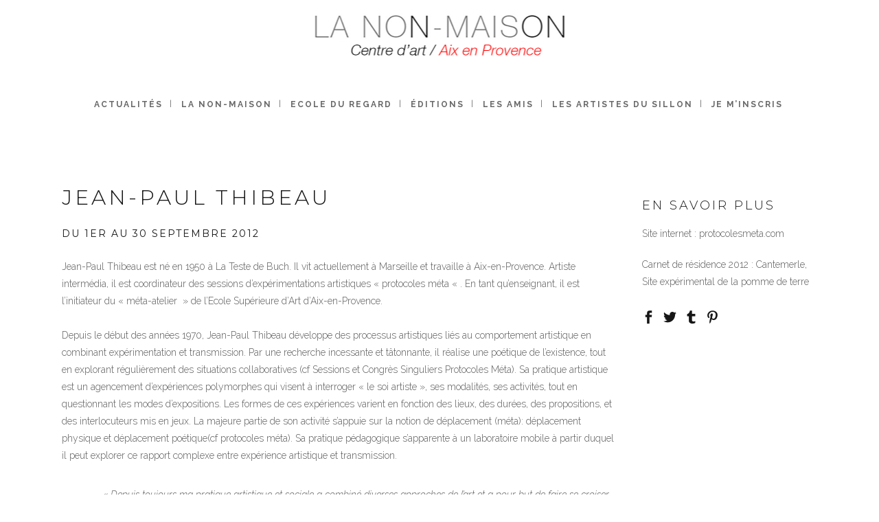

--- FILE ---
content_type: text/html; charset=UTF-8
request_url: https://galerielanonmaison.com/evenement/jean-paul-thibeau/
body_size: 16040
content:
<!DOCTYPE html>
<html lang="fr-FR">
<head>
	<meta charset="UTF-8"/>
	
	<link rel="profile" href="http://gmpg.org/xfn/11"/>
		
				<meta name=viewport content="width=device-width,initial-scale=1,user-scalable=no">
					
						
						<link rel="shortcut icon" type="image/x-icon" href="https://galerielanonmaison.com/wp-content/uploads/2017/06/fav.png">
			<link rel="apple-touch-icon" href="https://galerielanonmaison.com/wp-content/uploads/2017/06/fav.png"/>
			
	<title>Jean-Paul Thibeau &#8211; La Non Maison</title>
<style type="text/css" data-type="vc_shortcodes-custom-css">.vc_custom_1500459678423{padding-left: 60px !important;}</style><meta name='robots' content='max-image-preview:large' />
<link rel='dns-prefetch' href='//fonts.googleapis.com' />
<link rel="alternate" type="application/rss+xml" title="La Non Maison &raquo; Flux" href="https://galerielanonmaison.com/feed/" />
<link rel="alternate" type="application/rss+xml" title="La Non Maison &raquo; Flux des commentaires" href="https://galerielanonmaison.com/comments/feed/" />
<link rel="alternate" title="oEmbed (JSON)" type="application/json+oembed" href="https://galerielanonmaison.com/wp-json/oembed/1.0/embed?url=https%3A%2F%2Fgalerielanonmaison.com%2Fevenement%2Fjean-paul-thibeau%2F" />
<link rel="alternate" title="oEmbed (XML)" type="text/xml+oembed" href="https://galerielanonmaison.com/wp-json/oembed/1.0/embed?url=https%3A%2F%2Fgalerielanonmaison.com%2Fevenement%2Fjean-paul-thibeau%2F&#038;format=xml" />
<style id='wp-img-auto-sizes-contain-inline-css' type='text/css'>
img:is([sizes=auto i],[sizes^="auto," i]){contain-intrinsic-size:3000px 1500px}
/*# sourceURL=wp-img-auto-sizes-contain-inline-css */
</style>
<style id='wp-emoji-styles-inline-css' type='text/css'>

	img.wp-smiley, img.emoji {
		display: inline !important;
		border: none !important;
		box-shadow: none !important;
		height: 1em !important;
		width: 1em !important;
		margin: 0 0.07em !important;
		vertical-align: -0.1em !important;
		background: none !important;
		padding: 0 !important;
	}
/*# sourceURL=wp-emoji-styles-inline-css */
</style>
<style id='wp-block-library-inline-css' type='text/css'>
:root{--wp-block-synced-color:#7a00df;--wp-block-synced-color--rgb:122,0,223;--wp-bound-block-color:var(--wp-block-synced-color);--wp-editor-canvas-background:#ddd;--wp-admin-theme-color:#007cba;--wp-admin-theme-color--rgb:0,124,186;--wp-admin-theme-color-darker-10:#006ba1;--wp-admin-theme-color-darker-10--rgb:0,107,160.5;--wp-admin-theme-color-darker-20:#005a87;--wp-admin-theme-color-darker-20--rgb:0,90,135;--wp-admin-border-width-focus:2px}@media (min-resolution:192dpi){:root{--wp-admin-border-width-focus:1.5px}}.wp-element-button{cursor:pointer}:root .has-very-light-gray-background-color{background-color:#eee}:root .has-very-dark-gray-background-color{background-color:#313131}:root .has-very-light-gray-color{color:#eee}:root .has-very-dark-gray-color{color:#313131}:root .has-vivid-green-cyan-to-vivid-cyan-blue-gradient-background{background:linear-gradient(135deg,#00d084,#0693e3)}:root .has-purple-crush-gradient-background{background:linear-gradient(135deg,#34e2e4,#4721fb 50%,#ab1dfe)}:root .has-hazy-dawn-gradient-background{background:linear-gradient(135deg,#faaca8,#dad0ec)}:root .has-subdued-olive-gradient-background{background:linear-gradient(135deg,#fafae1,#67a671)}:root .has-atomic-cream-gradient-background{background:linear-gradient(135deg,#fdd79a,#004a59)}:root .has-nightshade-gradient-background{background:linear-gradient(135deg,#330968,#31cdcf)}:root .has-midnight-gradient-background{background:linear-gradient(135deg,#020381,#2874fc)}:root{--wp--preset--font-size--normal:16px;--wp--preset--font-size--huge:42px}.has-regular-font-size{font-size:1em}.has-larger-font-size{font-size:2.625em}.has-normal-font-size{font-size:var(--wp--preset--font-size--normal)}.has-huge-font-size{font-size:var(--wp--preset--font-size--huge)}.has-text-align-center{text-align:center}.has-text-align-left{text-align:left}.has-text-align-right{text-align:right}.has-fit-text{white-space:nowrap!important}#end-resizable-editor-section{display:none}.aligncenter{clear:both}.items-justified-left{justify-content:flex-start}.items-justified-center{justify-content:center}.items-justified-right{justify-content:flex-end}.items-justified-space-between{justify-content:space-between}.screen-reader-text{border:0;clip-path:inset(50%);height:1px;margin:-1px;overflow:hidden;padding:0;position:absolute;width:1px;word-wrap:normal!important}.screen-reader-text:focus{background-color:#ddd;clip-path:none;color:#444;display:block;font-size:1em;height:auto;left:5px;line-height:normal;padding:15px 23px 14px;text-decoration:none;top:5px;width:auto;z-index:100000}html :where(.has-border-color){border-style:solid}html :where([style*=border-top-color]){border-top-style:solid}html :where([style*=border-right-color]){border-right-style:solid}html :where([style*=border-bottom-color]){border-bottom-style:solid}html :where([style*=border-left-color]){border-left-style:solid}html :where([style*=border-width]){border-style:solid}html :where([style*=border-top-width]){border-top-style:solid}html :where([style*=border-right-width]){border-right-style:solid}html :where([style*=border-bottom-width]){border-bottom-style:solid}html :where([style*=border-left-width]){border-left-style:solid}html :where(img[class*=wp-image-]){height:auto;max-width:100%}:where(figure){margin:0 0 1em}html :where(.is-position-sticky){--wp-admin--admin-bar--position-offset:var(--wp-admin--admin-bar--height,0px)}@media screen and (max-width:600px){html :where(.is-position-sticky){--wp-admin--admin-bar--position-offset:0px}}

/*# sourceURL=wp-block-library-inline-css */
</style><style id='wp-block-heading-inline-css' type='text/css'>
h1:where(.wp-block-heading).has-background,h2:where(.wp-block-heading).has-background,h3:where(.wp-block-heading).has-background,h4:where(.wp-block-heading).has-background,h5:where(.wp-block-heading).has-background,h6:where(.wp-block-heading).has-background{padding:1.25em 2.375em}h1.has-text-align-left[style*=writing-mode]:where([style*=vertical-lr]),h1.has-text-align-right[style*=writing-mode]:where([style*=vertical-rl]),h2.has-text-align-left[style*=writing-mode]:where([style*=vertical-lr]),h2.has-text-align-right[style*=writing-mode]:where([style*=vertical-rl]),h3.has-text-align-left[style*=writing-mode]:where([style*=vertical-lr]),h3.has-text-align-right[style*=writing-mode]:where([style*=vertical-rl]),h4.has-text-align-left[style*=writing-mode]:where([style*=vertical-lr]),h4.has-text-align-right[style*=writing-mode]:where([style*=vertical-rl]),h5.has-text-align-left[style*=writing-mode]:where([style*=vertical-lr]),h5.has-text-align-right[style*=writing-mode]:where([style*=vertical-rl]),h6.has-text-align-left[style*=writing-mode]:where([style*=vertical-lr]),h6.has-text-align-right[style*=writing-mode]:where([style*=vertical-rl]){rotate:180deg}
/*# sourceURL=https://galerielanonmaison.com/wp-includes/blocks/heading/style.min.css */
</style>
<style id='wp-block-paragraph-inline-css' type='text/css'>
.is-small-text{font-size:.875em}.is-regular-text{font-size:1em}.is-large-text{font-size:2.25em}.is-larger-text{font-size:3em}.has-drop-cap:not(:focus):first-letter{float:left;font-size:8.4em;font-style:normal;font-weight:100;line-height:.68;margin:.05em .1em 0 0;text-transform:uppercase}body.rtl .has-drop-cap:not(:focus):first-letter{float:none;margin-left:.1em}p.has-drop-cap.has-background{overflow:hidden}:root :where(p.has-background){padding:1.25em 2.375em}:where(p.has-text-color:not(.has-link-color)) a{color:inherit}p.has-text-align-left[style*="writing-mode:vertical-lr"],p.has-text-align-right[style*="writing-mode:vertical-rl"]{rotate:180deg}
/*# sourceURL=https://galerielanonmaison.com/wp-includes/blocks/paragraph/style.min.css */
</style>
<style id='global-styles-inline-css' type='text/css'>
:root{--wp--preset--aspect-ratio--square: 1;--wp--preset--aspect-ratio--4-3: 4/3;--wp--preset--aspect-ratio--3-4: 3/4;--wp--preset--aspect-ratio--3-2: 3/2;--wp--preset--aspect-ratio--2-3: 2/3;--wp--preset--aspect-ratio--16-9: 16/9;--wp--preset--aspect-ratio--9-16: 9/16;--wp--preset--color--black: #000000;--wp--preset--color--cyan-bluish-gray: #abb8c3;--wp--preset--color--white: #ffffff;--wp--preset--color--pale-pink: #f78da7;--wp--preset--color--vivid-red: #cf2e2e;--wp--preset--color--luminous-vivid-orange: #ff6900;--wp--preset--color--luminous-vivid-amber: #fcb900;--wp--preset--color--light-green-cyan: #7bdcb5;--wp--preset--color--vivid-green-cyan: #00d084;--wp--preset--color--pale-cyan-blue: #8ed1fc;--wp--preset--color--vivid-cyan-blue: #0693e3;--wp--preset--color--vivid-purple: #9b51e0;--wp--preset--gradient--vivid-cyan-blue-to-vivid-purple: linear-gradient(135deg,rgb(6,147,227) 0%,rgb(155,81,224) 100%);--wp--preset--gradient--light-green-cyan-to-vivid-green-cyan: linear-gradient(135deg,rgb(122,220,180) 0%,rgb(0,208,130) 100%);--wp--preset--gradient--luminous-vivid-amber-to-luminous-vivid-orange: linear-gradient(135deg,rgb(252,185,0) 0%,rgb(255,105,0) 100%);--wp--preset--gradient--luminous-vivid-orange-to-vivid-red: linear-gradient(135deg,rgb(255,105,0) 0%,rgb(207,46,46) 100%);--wp--preset--gradient--very-light-gray-to-cyan-bluish-gray: linear-gradient(135deg,rgb(238,238,238) 0%,rgb(169,184,195) 100%);--wp--preset--gradient--cool-to-warm-spectrum: linear-gradient(135deg,rgb(74,234,220) 0%,rgb(151,120,209) 20%,rgb(207,42,186) 40%,rgb(238,44,130) 60%,rgb(251,105,98) 80%,rgb(254,248,76) 100%);--wp--preset--gradient--blush-light-purple: linear-gradient(135deg,rgb(255,206,236) 0%,rgb(152,150,240) 100%);--wp--preset--gradient--blush-bordeaux: linear-gradient(135deg,rgb(254,205,165) 0%,rgb(254,45,45) 50%,rgb(107,0,62) 100%);--wp--preset--gradient--luminous-dusk: linear-gradient(135deg,rgb(255,203,112) 0%,rgb(199,81,192) 50%,rgb(65,88,208) 100%);--wp--preset--gradient--pale-ocean: linear-gradient(135deg,rgb(255,245,203) 0%,rgb(182,227,212) 50%,rgb(51,167,181) 100%);--wp--preset--gradient--electric-grass: linear-gradient(135deg,rgb(202,248,128) 0%,rgb(113,206,126) 100%);--wp--preset--gradient--midnight: linear-gradient(135deg,rgb(2,3,129) 0%,rgb(40,116,252) 100%);--wp--preset--font-size--small: 13px;--wp--preset--font-size--medium: 20px;--wp--preset--font-size--large: 36px;--wp--preset--font-size--x-large: 42px;--wp--preset--spacing--20: 0.44rem;--wp--preset--spacing--30: 0.67rem;--wp--preset--spacing--40: 1rem;--wp--preset--spacing--50: 1.5rem;--wp--preset--spacing--60: 2.25rem;--wp--preset--spacing--70: 3.38rem;--wp--preset--spacing--80: 5.06rem;--wp--preset--shadow--natural: 6px 6px 9px rgba(0, 0, 0, 0.2);--wp--preset--shadow--deep: 12px 12px 50px rgba(0, 0, 0, 0.4);--wp--preset--shadow--sharp: 6px 6px 0px rgba(0, 0, 0, 0.2);--wp--preset--shadow--outlined: 6px 6px 0px -3px rgb(255, 255, 255), 6px 6px rgb(0, 0, 0);--wp--preset--shadow--crisp: 6px 6px 0px rgb(0, 0, 0);}:where(.is-layout-flex){gap: 0.5em;}:where(.is-layout-grid){gap: 0.5em;}body .is-layout-flex{display: flex;}.is-layout-flex{flex-wrap: wrap;align-items: center;}.is-layout-flex > :is(*, div){margin: 0;}body .is-layout-grid{display: grid;}.is-layout-grid > :is(*, div){margin: 0;}:where(.wp-block-columns.is-layout-flex){gap: 2em;}:where(.wp-block-columns.is-layout-grid){gap: 2em;}:where(.wp-block-post-template.is-layout-flex){gap: 1.25em;}:where(.wp-block-post-template.is-layout-grid){gap: 1.25em;}.has-black-color{color: var(--wp--preset--color--black) !important;}.has-cyan-bluish-gray-color{color: var(--wp--preset--color--cyan-bluish-gray) !important;}.has-white-color{color: var(--wp--preset--color--white) !important;}.has-pale-pink-color{color: var(--wp--preset--color--pale-pink) !important;}.has-vivid-red-color{color: var(--wp--preset--color--vivid-red) !important;}.has-luminous-vivid-orange-color{color: var(--wp--preset--color--luminous-vivid-orange) !important;}.has-luminous-vivid-amber-color{color: var(--wp--preset--color--luminous-vivid-amber) !important;}.has-light-green-cyan-color{color: var(--wp--preset--color--light-green-cyan) !important;}.has-vivid-green-cyan-color{color: var(--wp--preset--color--vivid-green-cyan) !important;}.has-pale-cyan-blue-color{color: var(--wp--preset--color--pale-cyan-blue) !important;}.has-vivid-cyan-blue-color{color: var(--wp--preset--color--vivid-cyan-blue) !important;}.has-vivid-purple-color{color: var(--wp--preset--color--vivid-purple) !important;}.has-black-background-color{background-color: var(--wp--preset--color--black) !important;}.has-cyan-bluish-gray-background-color{background-color: var(--wp--preset--color--cyan-bluish-gray) !important;}.has-white-background-color{background-color: var(--wp--preset--color--white) !important;}.has-pale-pink-background-color{background-color: var(--wp--preset--color--pale-pink) !important;}.has-vivid-red-background-color{background-color: var(--wp--preset--color--vivid-red) !important;}.has-luminous-vivid-orange-background-color{background-color: var(--wp--preset--color--luminous-vivid-orange) !important;}.has-luminous-vivid-amber-background-color{background-color: var(--wp--preset--color--luminous-vivid-amber) !important;}.has-light-green-cyan-background-color{background-color: var(--wp--preset--color--light-green-cyan) !important;}.has-vivid-green-cyan-background-color{background-color: var(--wp--preset--color--vivid-green-cyan) !important;}.has-pale-cyan-blue-background-color{background-color: var(--wp--preset--color--pale-cyan-blue) !important;}.has-vivid-cyan-blue-background-color{background-color: var(--wp--preset--color--vivid-cyan-blue) !important;}.has-vivid-purple-background-color{background-color: var(--wp--preset--color--vivid-purple) !important;}.has-black-border-color{border-color: var(--wp--preset--color--black) !important;}.has-cyan-bluish-gray-border-color{border-color: var(--wp--preset--color--cyan-bluish-gray) !important;}.has-white-border-color{border-color: var(--wp--preset--color--white) !important;}.has-pale-pink-border-color{border-color: var(--wp--preset--color--pale-pink) !important;}.has-vivid-red-border-color{border-color: var(--wp--preset--color--vivid-red) !important;}.has-luminous-vivid-orange-border-color{border-color: var(--wp--preset--color--luminous-vivid-orange) !important;}.has-luminous-vivid-amber-border-color{border-color: var(--wp--preset--color--luminous-vivid-amber) !important;}.has-light-green-cyan-border-color{border-color: var(--wp--preset--color--light-green-cyan) !important;}.has-vivid-green-cyan-border-color{border-color: var(--wp--preset--color--vivid-green-cyan) !important;}.has-pale-cyan-blue-border-color{border-color: var(--wp--preset--color--pale-cyan-blue) !important;}.has-vivid-cyan-blue-border-color{border-color: var(--wp--preset--color--vivid-cyan-blue) !important;}.has-vivid-purple-border-color{border-color: var(--wp--preset--color--vivid-purple) !important;}.has-vivid-cyan-blue-to-vivid-purple-gradient-background{background: var(--wp--preset--gradient--vivid-cyan-blue-to-vivid-purple) !important;}.has-light-green-cyan-to-vivid-green-cyan-gradient-background{background: var(--wp--preset--gradient--light-green-cyan-to-vivid-green-cyan) !important;}.has-luminous-vivid-amber-to-luminous-vivid-orange-gradient-background{background: var(--wp--preset--gradient--luminous-vivid-amber-to-luminous-vivid-orange) !important;}.has-luminous-vivid-orange-to-vivid-red-gradient-background{background: var(--wp--preset--gradient--luminous-vivid-orange-to-vivid-red) !important;}.has-very-light-gray-to-cyan-bluish-gray-gradient-background{background: var(--wp--preset--gradient--very-light-gray-to-cyan-bluish-gray) !important;}.has-cool-to-warm-spectrum-gradient-background{background: var(--wp--preset--gradient--cool-to-warm-spectrum) !important;}.has-blush-light-purple-gradient-background{background: var(--wp--preset--gradient--blush-light-purple) !important;}.has-blush-bordeaux-gradient-background{background: var(--wp--preset--gradient--blush-bordeaux) !important;}.has-luminous-dusk-gradient-background{background: var(--wp--preset--gradient--luminous-dusk) !important;}.has-pale-ocean-gradient-background{background: var(--wp--preset--gradient--pale-ocean) !important;}.has-electric-grass-gradient-background{background: var(--wp--preset--gradient--electric-grass) !important;}.has-midnight-gradient-background{background: var(--wp--preset--gradient--midnight) !important;}.has-small-font-size{font-size: var(--wp--preset--font-size--small) !important;}.has-medium-font-size{font-size: var(--wp--preset--font-size--medium) !important;}.has-large-font-size{font-size: var(--wp--preset--font-size--large) !important;}.has-x-large-font-size{font-size: var(--wp--preset--font-size--x-large) !important;}
/*# sourceURL=global-styles-inline-css */
</style>

<style id='classic-theme-styles-inline-css' type='text/css'>
/*! This file is auto-generated */
.wp-block-button__link{color:#fff;background-color:#32373c;border-radius:9999px;box-shadow:none;text-decoration:none;padding:calc(.667em + 2px) calc(1.333em + 2px);font-size:1.125em}.wp-block-file__button{background:#32373c;color:#fff;text-decoration:none}
/*# sourceURL=/wp-includes/css/classic-themes.min.css */
</style>
<link rel='stylesheet' id='contact-form-7-css' href='https://galerielanonmaison.com/wp-content/plugins/contact-form-7/includes/css/styles.css?ver=6.1.4' type='text/css' media='all' />
<link rel='stylesheet' id='rs-plugin-settings-css' href='https://galerielanonmaison.com/wp-content/plugins/revslider/public/assets/css/rs6.css?ver=6.1.5' type='text/css' media='all' />
<style id='rs-plugin-settings-inline-css' type='text/css'>
#rs-demo-id {}
/*# sourceURL=rs-plugin-settings-inline-css */
</style>
<link rel='stylesheet' id='eeb-css-frontend-css' href='https://galerielanonmaison.com/wp-content/plugins/email-encoder-bundle/assets/css/style.css?ver=54d4eedc552c499c4a8d6b89c23d3df1' type='text/css' media='all' />
<link rel='stylesheet' id='dashicons-css' href='https://galerielanonmaison.com/wp-includes/css/dashicons.min.css?ver=6.9' type='text/css' media='all' />
<link rel='stylesheet' id='mediaelement-css' href='https://galerielanonmaison.com/wp-includes/js/mediaelement/mediaelementplayer-legacy.min.css?ver=4.2.17' type='text/css' media='all' />
<link rel='stylesheet' id='wp-mediaelement-css' href='https://galerielanonmaison.com/wp-includes/js/mediaelement/wp-mediaelement.min.css?ver=6.9' type='text/css' media='all' />
<link rel='stylesheet' id='stockholm-default-style-css' href='https://galerielanonmaison.com/wp-content/themes/stockholm/style.css?ver=6.9' type='text/css' media='all' />
<link rel='stylesheet' id='stockholm-font-awesome-css' href='https://galerielanonmaison.com/wp-content/themes/stockholm/framework/modules/icons/font-awesome/css/font-awesome.min.css?ver=6.9' type='text/css' media='all' />
<link rel='stylesheet' id='elegant-icons-css' href='https://galerielanonmaison.com/wp-content/themes/stockholm/framework/modules/icons/elegant-icons/style.min.css?ver=6.9' type='text/css' media='all' />
<link rel='stylesheet' id='linear-icons-css' href='https://galerielanonmaison.com/wp-content/themes/stockholm/framework/modules/icons/linear-icons/style.min.css?ver=6.9' type='text/css' media='all' />
<link rel='stylesheet' id='stockholm-stylesheet-css' href='https://galerielanonmaison.com/wp-content/themes/stockholm/css/stylesheet.min.css?ver=6.9' type='text/css' media='all' />
<link rel='stylesheet' id='stockholm-webkit-css' href='https://galerielanonmaison.com/wp-content/themes/stockholm/css/webkit_stylesheet.css?ver=6.9' type='text/css' media='all' />
<link rel='stylesheet' id='stockholm-style-dynamic-css' href='https://galerielanonmaison.com/wp-content/themes/stockholm/css/style_dynamic.css?ver=1731687808' type='text/css' media='all' />
<link rel='stylesheet' id='stockholm-responsive-css' href='https://galerielanonmaison.com/wp-content/themes/stockholm/css/responsive.min.css?ver=6.9' type='text/css' media='all' />
<link rel='stylesheet' id='stockholm-style-dynamic-responsive-css' href='https://galerielanonmaison.com/wp-content/themes/stockholm/css/style_dynamic_responsive.css?ver=1731687808' type='text/css' media='all' />
<style id='stockholm-style-dynamic-responsive-inline-css' type='text/css'>
.footer_top.footer_top_full {
    padding: 45px 45px 0px;
}

header .header_inner_left {
    left: 55px;
}
div.wpcf7 img.ajax-loader {display: none;}

.info_section_title {
margin-bottom: 20px;
}

.flexslider .flex-prev {
left: 0px;
}

.flexslider .flex-next {
right: 0px;
}

.portfolio_single.portfolio_fullscreen_slider .info_section_title {
	display: none;
}
.portfolio_single .fullscreen-slider .qodef-portfolio-slider-content .qodef-description h3 {
	margin-bottom: 45px;
}

.wpb_gmaps_widget .wpb_wrapper {
    padding: 0px;
}

.blog_holder.blog_chequered article .qodef-post-title .time {
    color: #FF0000;
}


.vc_btn3.vc_btn3-color-juicy-pink, .vc_btn3.vc_btn3-color-juicy-pink.vc_btn3-style-flat {
    color: #fff;
    background-color: #000000;
}

.vc_btn3.vc_btn3-shape-rounded {
    border-radius: 0px;
}

.header_bottom {
    padding: 0 45px;
    position: relative;
    background-color: #fff !important;
}
.portfolio_navigation a {
    display: block;
    font-size: 55px;
    line-height: 33px;
    color: #a6a6a6;
    transition: color .3s ease-in-out;
}

.projects_holder article .portfolio_subtitle, .projects_masonry_holder article .portfolio_subtitle {
    color: #000;
}

.header_bottom, .header_top {
    background-color: #ffffff;
}
/*# sourceURL=stockholm-style-dynamic-responsive-inline-css */
</style>
<link rel='stylesheet' id='js_composer_front-css' href='https://galerielanonmaison.com/wp-content/plugins/js_composer/assets/css/js_composer.min.css?ver=6.0.5' type='text/css' media='all' />
<link rel='stylesheet' id='stockholm-google-fonts-css' href='https://fonts.googleapis.com/css?family=Raleway%3A100%2C100i%2C200%2C200i%2C300%2C300i%2C400%2C400i%2C500%2C500i%2C600%2C600i%2C700%2C700i%2C800%2C800i%2C900%2C900i%7CCrete+Round%3A100%2C100i%2C200%2C200i%2C300%2C300i%2C400%2C400i%2C500%2C500i%2C600%2C600i%2C700%2C700i%2C800%2C800i%2C900%2C900i%7CMontserrat%3A100%2C100i%2C200%2C200i%2C300%2C300i%2C400%2C400i%2C500%2C500i%2C600%2C600i%2C700%2C700i%2C800%2C800i%2C900%2C900i%7CUbuntu%3A100%2C100i%2C200%2C200i%2C300%2C300i%2C400%2C400i%2C500%2C500i%2C600%2C600i%2C700%2C700i%2C800%2C800i%2C900%2C900i&#038;subset=latin%2Clatin-ext&#038;ver=1.0.0' type='text/css' media='all' />
<link rel='stylesheet' id='recent-posts-widget-with-thumbnails-public-style-css' href='https://galerielanonmaison.com/wp-content/plugins/recent-posts-widget-with-thumbnails/public.css?ver=7.1.1' type='text/css' media='all' />
<link rel='stylesheet' id='childstyle-css' href='https://galerielanonmaison.com/wp-content/themes/stockholm-child/style.css?ver=6.9' type='text/css' media='all' />
<script type="text/javascript" src="https://galerielanonmaison.com/wp-includes/js/jquery/jquery.min.js?ver=3.7.1" id="jquery-core-js"></script>
<script type="text/javascript" src="https://galerielanonmaison.com/wp-includes/js/jquery/jquery-migrate.min.js?ver=3.4.1" id="jquery-migrate-js"></script>
<script type="text/javascript" src="https://galerielanonmaison.com/wp-content/plugins/revslider/public/assets/js/revolution.tools.min.js?ver=6.0" id="tp-tools-js"></script>
<script type="text/javascript" src="https://galerielanonmaison.com/wp-content/plugins/revslider/public/assets/js/rs6.min.js?ver=6.1.5" id="revmin-js"></script>
<script type="text/javascript" src="https://galerielanonmaison.com/wp-content/plugins/email-encoder-bundle/assets/js/custom.js?ver=2c542c9989f589cd5318f5cef6a9ecd7" id="eeb-js-frontend-js"></script>
<link rel="https://api.w.org/" href="https://galerielanonmaison.com/wp-json/" /><link rel="EditURI" type="application/rsd+xml" title="RSD" href="https://galerielanonmaison.com/xmlrpc.php?rsd" />
<meta name="generator" content="WordPress 6.9" />
<link rel="canonical" href="https://galerielanonmaison.com/evenement/jean-paul-thibeau/" />
<link rel='shortlink' href='https://galerielanonmaison.com/?p=1459' />
        <script type="text/javascript">
            var ajaxurl = 'https://galerielanonmaison.com/wp-admin/admin-ajax.php';
        </script>
        <meta name="generator" content="Powered by WPBakery Page Builder - drag and drop page builder for WordPress."/>
<meta name="generator" content="Powered by Slider Revolution 6.1.5 - responsive, Mobile-Friendly Slider Plugin for WordPress with comfortable drag and drop interface." />
<script type="text/javascript">function setREVStartSize(t){try{var h,e=document.getElementById(t.c).parentNode.offsetWidth;if(e=0===e||isNaN(e)?window.innerWidth:e,t.tabw=void 0===t.tabw?0:parseInt(t.tabw),t.thumbw=void 0===t.thumbw?0:parseInt(t.thumbw),t.tabh=void 0===t.tabh?0:parseInt(t.tabh),t.thumbh=void 0===t.thumbh?0:parseInt(t.thumbh),t.tabhide=void 0===t.tabhide?0:parseInt(t.tabhide),t.thumbhide=void 0===t.thumbhide?0:parseInt(t.thumbhide),t.mh=void 0===t.mh||""==t.mh||"auto"===t.mh?0:parseInt(t.mh,0),"fullscreen"===t.layout||"fullscreen"===t.l)h=Math.max(t.mh,window.innerHeight);else{for(var i in t.gw=Array.isArray(t.gw)?t.gw:[t.gw],t.rl)void 0!==t.gw[i]&&0!==t.gw[i]||(t.gw[i]=t.gw[i-1]);for(var i in t.gh=void 0===t.el||""===t.el||Array.isArray(t.el)&&0==t.el.length?t.gh:t.el,t.gh=Array.isArray(t.gh)?t.gh:[t.gh],t.rl)void 0!==t.gh[i]&&0!==t.gh[i]||(t.gh[i]=t.gh[i-1]);var r,a=new Array(t.rl.length),n=0;for(var i in t.tabw=t.tabhide>=e?0:t.tabw,t.thumbw=t.thumbhide>=e?0:t.thumbw,t.tabh=t.tabhide>=e?0:t.tabh,t.thumbh=t.thumbhide>=e?0:t.thumbh,t.rl)a[i]=t.rl[i]<window.innerWidth?0:t.rl[i];for(var i in r=a[0],a)r>a[i]&&0<a[i]&&(r=a[i],n=i);var d=e>t.gw[n]+t.tabw+t.thumbw?1:(e-(t.tabw+t.thumbw))/t.gw[n];h=t.gh[n]*d+(t.tabh+t.thumbh)}void 0===window.rs_init_css&&(window.rs_init_css=document.head.appendChild(document.createElement("style"))),document.getElementById(t.c).height=h,window.rs_init_css.innerHTML+="#"+t.c+"_wrapper { height: "+h+"px }"}catch(t){console.log("Failure at Presize of Slider:"+t)}};</script>
		<style type="text/css" id="wp-custom-css">
			.halfform.pc-lev-pad {
    padding-right: 0px;
    display: none;
}

ul.pcmenu i {
    line-height: 45px !important;
    font-size: 40px;
}

.pcfontsizebigger, .pcfontsizebigger input, .pcfontsizebigger select, .pcfontsizebigger label {
    font-size: 18px !important;
}		</style>
		<noscript><style> .wpb_animate_when_almost_visible { opacity: 1; }</style></noscript></head>
<body class="wp-singular portfolio_page-template-default single single-portfolio_page postid-1459 wp-theme-stockholm wp-child-theme-stockholm-child stockholm-core-1.1 select-child-theme-ver-1.0.0 select-theme-ver-5.1.8 ajax_fade page_not_loaded menu-animation-underline fs-menu-animation-underline popup-menu-text-from-top smooth_scroll wpb-js-composer js-comp-ver-6.0.5 vc_responsive">
		<div class="wrapper">
		<div class="wrapper_inner">
						<a id='back_to_top' href='#'>
				<span class="fa-stack">
					<i class="fa fa-angle-up"></i>
				</span>
			</a>
			<header class="page_header scrolled_not_transparent centered_logo centered_logo_animate  fixed_hiding">
				
		<div class="header_inner clearfix">
						
			<div class="header_top_bottom_holder">
								
				<div class="header_bottom clearfix" style="background-color:rgba(255, 255, 255, 1);">
																			<div class="header_inner_left">
																	<div class="mobile_menu_button"><span><i class="fa fa-bars"></i></span></div>
								<div class="logo_wrapper">
									<div class="q_logo">
										<a href="https://galerielanonmaison.com/">
	<img class="normal" src="https://galerielanonmaison.com/wp-content/uploads/2024/11/Logo-2024.jpg" alt="Logo"/>
<img class="light" src="https://galerielanonmaison.com/wp-content/uploads/2024/11/Logo-2024.jpg" alt="Logo"/>
<img class="dark" src="https://galerielanonmaison.com/wp-content/uploads/2024/11/Logo-2024.jpg" alt="Logo"/>	
	<img class="sticky" src="https://galerielanonmaison.com/wp-content/uploads/2024/11/Logo-2024.jpg" alt="Logo"/>
	
	</a>									</div>
																			<div class="q_logo_hidden">
											<a href="https://galerielanonmaison.com/">
												<img alt="Logo" src="https://galerielanonmaison.com/wp-content/uploads/2024/11/Logo-2024.jpg">
											</a>
										</div>
																	</div>
																							</div>
																															<div class="holeder_for_hidden_menu">
																																<nav class="main_menu drop_down  ">
									<ul id="menu-fullscreen-menu" class=""><li id="nav-menu-item-267" class="menu-item menu-item-type-post_type menu-item-object-page menu-item-home  narrow"><a href="https://galerielanonmaison.com/" class=""><i class="menu_icon fa blank"></i><span class="menu-text">Actualités</span><span class="plus"></span></a></li>
<li id="nav-menu-item-341" class="menu-item menu-item-type-custom menu-item-object-custom menu-item-has-children  has_sub narrow"><a href="#" class=""><i class="menu_icon fa blank"></i><span class="menu-text">La Non-Maison</span><span class="plus"></span></a>
<div class="second"><div class="inner"><ul>
	<li id="nav-menu-item-343" class="menu-item menu-item-type-post_type menu-item-object-page "><a href="https://galerielanonmaison.com/la-non-maison/aix-en-provence/" class=""><i class="menu_icon fa blank"></i><span class="menu-text">La Non-Maison Aix</span><span class="plus"></span></a></li>
	<li id="nav-menu-item-342" class="menu-item menu-item-type-post_type menu-item-object-page menu-item-has-children sub"><a href="https://galerielanonmaison.com/la-non-maison/paris/" class=""><i class="menu_icon fa blank"></i><span class="menu-text">La Non-Maison Paris</span><span class="plus"></span><i class="q_menu_arrow fa fa-angle-right"></i></a>
	<ul>
		<li id="nav-menu-item-332" class="menu-item menu-item-type-post_type menu-item-object-page "><a href="https://galerielanonmaison.com/histoires/" class=""><i class="menu_icon fa blank"></i><span class="menu-text">Histoire(s)</span><span class="plus"></span></a></li>
		<li id="nav-menu-item-542" class="menu-item menu-item-type-post_type menu-item-object-page "><a href="https://galerielanonmaison.com/histoires/les-projets/" class=""><i class="menu_icon fa blank"></i><span class="menu-text">Les Projets</span><span class="plus"></span></a></li>
	</ul>
</li>
	<li id="nav-menu-item-401" class="menu-item menu-item-type-post_type menu-item-object-page menu-item-has-children sub"><a href="https://galerielanonmaison.com/residence-43-5/" class=""><i class="menu_icon fa blank"></i><span class="menu-text">Résidence [43.5]</span><span class="plus"></span><i class="q_menu_arrow fa fa-angle-right"></i></a>
	<ul>
		<li id="nav-menu-item-389" class="menu-item menu-item-type-post_type menu-item-object-page "><a href="https://galerielanonmaison.com/residence-43-5/les-residents/" class=""><i class="menu_icon fa blank"></i><span class="menu-text">Les Résidents</span><span class="plus"></span></a></li>
		<li id="nav-menu-item-390" class="menu-item menu-item-type-post_type menu-item-object-page "><a href="https://galerielanonmaison.com/residence-43-5/le-comite/" class=""><i class="menu_icon fa blank"></i><span class="menu-text">Le Comité</span><span class="plus"></span></a></li>
	</ul>
</li>
	<li id="nav-menu-item-314" class="menu-item menu-item-type-post_type menu-item-object-page "><a href="https://galerielanonmaison.com/actualites/" class=""><i class="menu_icon fa blank"></i><span class="menu-text">La presse en parle</span><span class="plus"></span></a></li>
</ul></div></div>
</li>
<li id="nav-menu-item-601" class="menu-item menu-item-type-post_type menu-item-object-page menu-item-has-children  has_sub narrow"><a href="https://galerielanonmaison.com/la-non-maison/ecole-du-regard/" class=""><i class="menu_icon fa blank"></i><span class="menu-text">Ecole du regard</span><span class="plus"></span></a>
<div class="second"><div class="inner"><ul>
	<li id="nav-menu-item-2341" class="menu-item menu-item-type-post_type menu-item-object-page "><a href="https://galerielanonmaison.com/critiques-dart-en-herbe/" class=""><i class="menu_icon fa blank"></i><span class="menu-text">Critiques d’art en herbe</span><span class="plus"></span></a></li>
</ul></div></div>
</li>
<li id="nav-menu-item-558" class="menu-item menu-item-type-post_type menu-item-object-page  narrow"><a href="https://galerielanonmaison.com/edition/" class=""><i class="menu_icon fa blank"></i><span class="menu-text">éditions</span><span class="plus"></span></a></li>
<li id="nav-menu-item-2385" class="menu-item menu-item-type-post_type menu-item-object-page  narrow"><a href="https://galerielanonmaison.com/les-amis-de-la-non-maison/" class=""><i class="menu_icon fa blank"></i><span class="menu-text">Les amis</span><span class="plus"></span></a></li>
<li id="nav-menu-item-2218" class="menu-item menu-item-type-post_type menu-item-object-page  narrow"><a href="https://galerielanonmaison.com/la-non-maison/les-artistes-du-sillon/" class=""><i class="menu_icon fa blank"></i><span class="menu-text">Les artistes du Sillon</span><span class="plus"></span></a></li>
<li id="nav-menu-item-2274" class="menu-item menu-item-type-post_type menu-item-object-page  narrow"><a href="https://galerielanonmaison.com/newsletter/" class=""><i class="menu_icon fa blank"></i><span class="menu-text">Je m&rsquo;inscris</span><span class="plus"></span></a></li>
</ul>								</nav>
																	<div class="header_inner_right">
										<div class="side_menu_button_wrapper right">
																																	<div class="side_menu_button">
																																															</div>
										</div>
									</div>
																																	</div>
																							<nav class="mobile_menu">
	<ul id="menu-fullscreen-menu-1" class=""><li id="mobile-menu-item-267" class="menu-item menu-item-type-post_type menu-item-object-page menu-item-home "><a href="https://galerielanonmaison.com/" class=""><span>Actualités</span></a><span class="mobile_arrow"><i class="fa fa-angle-right"></i><i class="fa fa-angle-down"></i></span></li>
<li id="mobile-menu-item-341" class="menu-item menu-item-type-custom menu-item-object-custom menu-item-has-children  has_sub"><a href="#" class=""><span>La Non-Maison</span></a><span class="mobile_arrow"><i class="fa fa-angle-right"></i><i class="fa fa-angle-down"></i></span>
<ul class="sub_menu">
	<li id="mobile-menu-item-343" class="menu-item menu-item-type-post_type menu-item-object-page "><a href="https://galerielanonmaison.com/la-non-maison/aix-en-provence/" class=""><span>La Non-Maison Aix</span></a><span class="mobile_arrow"><i class="fa fa-angle-right"></i><i class="fa fa-angle-down"></i></span></li>
	<li id="mobile-menu-item-342" class="menu-item menu-item-type-post_type menu-item-object-page menu-item-has-children  has_sub"><a href="https://galerielanonmaison.com/la-non-maison/paris/" class=""><span>La Non-Maison Paris</span></a><span class="mobile_arrow"><i class="fa fa-angle-right"></i><i class="fa fa-angle-down"></i></span>
	<ul class="sub_menu">
		<li id="mobile-menu-item-332" class="menu-item menu-item-type-post_type menu-item-object-page "><a href="https://galerielanonmaison.com/histoires/" class=""><span>Histoire(s)</span></a><span class="mobile_arrow"><i class="fa fa-angle-right"></i><i class="fa fa-angle-down"></i></span></li>
		<li id="mobile-menu-item-542" class="menu-item menu-item-type-post_type menu-item-object-page "><a href="https://galerielanonmaison.com/histoires/les-projets/" class=""><span>Les Projets</span></a><span class="mobile_arrow"><i class="fa fa-angle-right"></i><i class="fa fa-angle-down"></i></span></li>
	</ul>
</li>
	<li id="mobile-menu-item-401" class="menu-item menu-item-type-post_type menu-item-object-page menu-item-has-children  has_sub"><a href="https://galerielanonmaison.com/residence-43-5/" class=""><span>Résidence [43.5]</span></a><span class="mobile_arrow"><i class="fa fa-angle-right"></i><i class="fa fa-angle-down"></i></span>
	<ul class="sub_menu">
		<li id="mobile-menu-item-389" class="menu-item menu-item-type-post_type menu-item-object-page "><a href="https://galerielanonmaison.com/residence-43-5/les-residents/" class=""><span>Les Résidents</span></a><span class="mobile_arrow"><i class="fa fa-angle-right"></i><i class="fa fa-angle-down"></i></span></li>
		<li id="mobile-menu-item-390" class="menu-item menu-item-type-post_type menu-item-object-page "><a href="https://galerielanonmaison.com/residence-43-5/le-comite/" class=""><span>Le Comité</span></a><span class="mobile_arrow"><i class="fa fa-angle-right"></i><i class="fa fa-angle-down"></i></span></li>
	</ul>
</li>
	<li id="mobile-menu-item-314" class="menu-item menu-item-type-post_type menu-item-object-page "><a href="https://galerielanonmaison.com/actualites/" class=""><span>La presse en parle</span></a><span class="mobile_arrow"><i class="fa fa-angle-right"></i><i class="fa fa-angle-down"></i></span></li>
</ul>
</li>
<li id="mobile-menu-item-601" class="menu-item menu-item-type-post_type menu-item-object-page menu-item-has-children  has_sub"><a href="https://galerielanonmaison.com/la-non-maison/ecole-du-regard/" class=""><span>Ecole du regard</span></a><span class="mobile_arrow"><i class="fa fa-angle-right"></i><i class="fa fa-angle-down"></i></span>
<ul class="sub_menu">
	<li id="mobile-menu-item-2341" class="menu-item menu-item-type-post_type menu-item-object-page "><a href="https://galerielanonmaison.com/critiques-dart-en-herbe/" class=""><span>Critiques d’art en herbe</span></a><span class="mobile_arrow"><i class="fa fa-angle-right"></i><i class="fa fa-angle-down"></i></span></li>
</ul>
</li>
<li id="mobile-menu-item-558" class="menu-item menu-item-type-post_type menu-item-object-page "><a href="https://galerielanonmaison.com/edition/" class=""><span>éditions</span></a><span class="mobile_arrow"><i class="fa fa-angle-right"></i><i class="fa fa-angle-down"></i></span></li>
<li id="mobile-menu-item-2385" class="menu-item menu-item-type-post_type menu-item-object-page "><a href="https://galerielanonmaison.com/les-amis-de-la-non-maison/" class=""><span>Les amis</span></a><span class="mobile_arrow"><i class="fa fa-angle-right"></i><i class="fa fa-angle-down"></i></span></li>
<li id="mobile-menu-item-2218" class="menu-item menu-item-type-post_type menu-item-object-page "><a href="https://galerielanonmaison.com/la-non-maison/les-artistes-du-sillon/" class=""><span>Les artistes du Sillon</span></a><span class="mobile_arrow"><i class="fa fa-angle-right"></i><i class="fa fa-angle-down"></i></span></li>
<li id="mobile-menu-item-2274" class="menu-item menu-item-type-post_type menu-item-object-page "><a href="https://galerielanonmaison.com/newsletter/" class=""><span>Je m&rsquo;inscris</span></a><span class="mobile_arrow"><i class="fa fa-angle-right"></i><i class="fa fa-angle-down"></i></span></li>
</ul></nav>								
													</div>
				</div>
			</div>
	</header>
			
			<div class="content content_top_margin">
							<div class="meta">
							
			<div class="seo_title">  Jean-Paul Thibeau</div>
			
										
				<span id="qode_page_id">1459</span>
				<div class="body_classes">wp-singular,portfolio_page-template-default,single,single-portfolio_page,postid-1459,wp-theme-stockholm,wp-child-theme-stockholm-child,stockholm-core-1.1,select-child-theme-ver-1.0.0,select-theme-ver-5.1.8,ajax_fade,page_not_loaded,menu-animation-underline,fs-menu-animation-underline,popup-menu-text-from-top,smooth_scroll,wpb-js-composer js-comp-ver-6.0.5,vc_responsive</div>
			</div>
						
				<div class="content_inner">
					<style type="text/css" data-type="vc_shortcodes-custom-css-1459">.vc_custom_1500459678423{padding-left: 60px !important;}</style>					
										<div class="full_width" style="background-color:#ffffff">
	<div class="full_width_inner" >
		<div class="portfolio_single portfolio_fullwidth_slider">
			<div class="container" style="background-color:#ffffff">
				<div class="container_inner">
					<div class="two_columns_75_25 clearfix portfolio_container">
						<div class="column1">
							<div class="column_inner">
								<div class="portfolio_single_text_holder">
									<h2 class="portfolio_single_text_title"><span>Jean-Paul Thibeau</span></h2>
									<div     class="vc_row wpb_row section vc_row-fluid " style=' text-align:left;'><div class=" full_section_inner clearfix"><div class="wpb_column vc_column_container vc_col-sm-12"><div class="vc_column-inner"><div class="wpb_wrapper">
	<div class="wpb_text_column wpb_content_element ">
		<div class="wpb_wrapper">
			<h6>Du 1er au 30 septembre 2012</h6>
<p>&nbsp;</p>
<p>Jean-Paul Thibeau est né en 1950 à La Teste de Buch. Il vit actuellement à Marseille et travaille à Aix-en-Provence. Artiste intermédia, il est coordinateur des sessions d’expérimentations artistiques « protocoles méta « . En tant qu&rsquo;enseignant, il est l’initiateur du « méta-atelier  » de l’Ecole Supérieure d’Art d’Aix-en-Provence.</p>
<p>&nbsp;</p>
<p>Depuis le début des années 1970, Jean-Paul Thibeau développe des processus artistiques liés au comportement artistique en combinant expérimentation et transmission. Par une recherche incessante et tâtonnante, il réalise une poétique de l’existence, tout en explorant régulièrement des situations collaboratives (cf Sessions et Congrès Singuliers Protocoles Méta). Sa pratique artistique est un agencement d’expériences polymorphes qui visent à interroger « le soi artiste », ses modalités, ses activités, tout en questionnant les modes d’expositions. Les formes de ces expériences varient en fonction des lieux, des durées, des propositions, et des interlocuteurs mis en jeux. La majeure partie de son activité s’appuie sur la notion de déplacement (méta): déplacement physique et déplacement poétique(cf protocoles méta). Sa pratique pédagogique s’apparente à un laboratoire mobile à partir duquel il peut explorer ce rapport complexe entre expérience artistique et transmission.</p>
<div class="page" title="Page 2"></div>

		</div> 
	</div> <div class="vc_empty_space"   style="height: 32px"><span class="vc_empty_space_inner"></span></div></div></div></div></div></div><div     class="vc_row wpb_row section vc_row-fluid vc_custom_1500459678423" style=' text-align:left;'><div class=" full_section_inner clearfix"><div class="wpb_column vc_column_container vc_col-sm-12"><div class="vc_column-inner"><div class="wpb_wrapper">
	<div class="wpb_text_column wpb_content_element ">
		<div class="wpb_wrapper">
			<p><em>« Depuis toujours ma pratique artistique et sociale a combiné diverses approches de l’art et a pour but de faire se croiser, s’entremêler diverses disciplines, voir différents champs sociaux sur un mode d’échanges d’expériences mais aussi d’expérimentation tout court – c’est la raison d’être des Protocoles Méta (<a href="http://protocolesmeta.com/" target="_blank" rel="noopener">protocolesmeta.com</a>). Non pas pour inventer un art nouveau, mais pour créer d’autres rapports entre art et vie, pour explorer une existence plus pertinente et plus attentive aux relations inter-individuelles mais aussi inter-sociales. </em></p>
<p>&nbsp;</p>
<p><em>La pomme de terre est un élément simple, rustique (et de survie) à partir duquel peuvent se croiser, se relier des récits riches et des expériences inattendues, elle fonctionne comme un médium commun&#8230; La création à Cantemerle d’un site qui permet à la fois de recentrer (recenser) ces récits, ces expériences, ces pratiques et d’en explorer les potentiali- tés, d’expérimenter tant sur la conservation des espèces essentielles, que sur la manière de les cuisiner, que sur l’histoire, l’imaginaire dont les pommes de terre sont porteuses&#8230; Il s’agira à la fois d’un lieu ressource (bibliothèque, documentation&#8230;), de résidence de création, d’exposition de rencontre, que de ventes de pommes de terres et de festivité à partir de ces humbles tubercules. »</em></p>
<p>&nbsp;</p>
<p style="text-align: right;">Jean-Paul Thibeau</p>

		</div> 
	</div> <div class="vc_empty_space"   style="height: 32px"><span class="vc_empty_space_inner"></span></div></div></div></div></div></div><div     class="vc_row wpb_row section vc_row-fluid " style=' text-align:left;'><div class=" full_section_inner clearfix"><div class="wpb_column vc_column_container vc_col-sm-12"><div class="vc_column-inner"><div class="wpb_wrapper">
	<div class="wpb_video_widget wpb_content_element vc_clearfix   vc_video-aspect-ratio-169 vc_video-el-width-100 vc_video-align-left" >
		<div class="wpb_wrapper">
			
			<div class="wpb_video_wrapper"><iframe width="1060" height="596" src="https://www.youtube.com/embed/8UtLy9Jn5FU?feature=oembed" frameborder="0" allowfullscreen></iframe></div>
		</div>
	</div>
<div class="vc_empty_space"   style="height: 32px"><span class="vc_empty_space_inner"></span></div></div></div></div></div></div>
								</div>
							</div>
						</div>
						<div class="column2">
							<div class="column_inner">
								<div class="portfolio_detail">
											<div class="info portfolio_single_custom_field">
						<p>
																</p>
		</div> <!-- close div.info.portfolio_single_custom_field -->
			<div class="info portfolio_single_custom_field">
							<h6 class="info_section_title">EN SAVOIR PLUS</h6>
						<p>
																</p>
		</div> <!-- close div.info.portfolio_single_custom_field -->
			<div class="info portfolio_single_custom_field">
						<p>
									<a href="http://www.protocolesmeta.com/" target="_blank">
						Site internet : protocolesmeta.com					</a>
							</p>
		</div> <!-- close div.info.portfolio_single_custom_field -->
			<div class="info portfolio_single_custom_field">
						<p>
									<a href="https://drive.google.com/open?id=0B4QaF9xkccw9azNER2xXTFNRNEk" target="_blank">
						Carnet de résidence 2012 : Cantemerle, Site expérimental de la pomme de terre					</a>
							</p>
		</div> <!-- close div.info.portfolio_single_custom_field -->
		<div class="portfolio_social_holder">
		<div class="social_share_list_holder regular"><ul><li class="facebook_share"><a title="Share on Facebook" href="javascript:void(0)" onclick="window.open('https://www.facebook.com/sharer.php?s=100&amp;p[title]=Jean-Paul+Thibeau&amp;p[url]=https%3A%2F%2Fgalerielanonmaison.com%2Fevenement%2Fjean-paul-thibeau%2F&amp;p[images][0]=https://galerielanonmaison.com/wp-content/uploads/2017/07/JP-Thibeau-_-photo-Syl-Frémiot.jpg&amp;p[summary]=', 'sharer', 'toolbar=0,status=0,width=620,height=280');"><i class="social_facebook"></i></a></li><li class="twitter_share"><a href="#" title="Share on Twitter" onclick="popUp=window.open('https://twitter.com/home?status=https://galerielanonmaison.com/evenement/jean-paul-thibeau/', 'popupwindow', 'scrollbars=yes,width=800,height=400');popUp.focus();return false;"><i class="social_twitter"></i></a></li><li  class="tumblr_share"><a href="#" title="Share on Tumblr" onclick="popUp=window.open('https://www.tumblr.com/share/link?url=https%3A%2F%2Fgalerielanonmaison.com%2Fevenement%2Fjean-paul-thibeau%2F&amp;name=Jean-Paul+Thibeau&amp;description=', 'popupwindow', 'scrollbars=yes,width=800,height=400');popUp.focus();return false"><i class="social_tumblr"></i></a></li><li  class="pinterest_share"><a href="#" title="Share on Pinterest" onclick="popUp=window.open('https://pinterest.com/pin/create/button/?url=https%3A%2F%2Fgalerielanonmaison.com%2Fevenement%2Fjean-paul-thibeau%2F&amp;description=Jean-Paul Thibeau&amp;media=https%3A%2F%2Fgalerielanonmaison.com%2Fwp-content%2Fuploads%2F2017%2F07%2FJP-Thibeau-_-photo-Syl-Fre%CC%81miot.jpg', 'popupwindow', 'scrollbars=yes,width=800,height=400');popUp.focus();return false"><i class="social_pinterest"></i></a></li></ul></div>	</div>
								</div>
							</div>
						</div>
					</div>
				</div>
			</div>
			<div class="portfolio_owl_slider">
							</div>
			<div class="container" style="background-color:#ffffff">
				<div class="container_inner">
						<div class="portfolio_navigation">
		<div class="portfolio_navigation_inner">
												<div class="portfolio_prev">
						<a href="https://galerielanonmaison.com/evenement/sajeewani-hewawitharana/" rel="prev"><span class="arrow_carrot-left"></span></a>					</div> <!-- close div.portfolio_prev -->
													<div class="portfolio_button">
						<a href="https://galerielanonmaison.com/residence-43-5/les-residents/"><span class="icon_grid-2x2"></span></a>
					</div> <!-- close div.portfolio_button -->
													<div class="portfolio_next">
						<a href="https://galerielanonmaison.com/evenement/bernard-plossu-montagnes/" rel="next"><span class="arrow_carrot-right"></span></a>					</div> <!-- close div.portfolio_next -->
									</div>
	</div> <!-- close div.portfolio_navigation -->
					</div>
			</div>
		</div>
	</div>
</div></div>
</div>
	<footer class="qodef-page-footer footer_border_columns">
		<div class="footer_inner clearfix">
				<div class="footer_top_holder">
		<div class="footer_top footer_top_full">
															<div class="three_columns clearfix">
								<div class="qode_column column1">
									<div class="column_inner">
										<div id="text-5" class="widget widget_text"><h4>contactez-nous</h4>			<div class="textwidget"><p>
<br /> 
<b>LA NON-MAISON </b>
<p>
<br />
22 rue Pavillon 13100 Aix en Provence
<p>+33 (0)6 80 06 64 28
<p>Sur rendez-vous
<p>
<a href="javascript:;" data-enc-email="ynabaznvfba[at]tznvy.pbz" class="mailto-link" data-wpel-link="ignore"><span id="eeb-13667-116155"></span><script type="text/javascript">document.getElementById("eeb-13667-116155").innerHTML = eval(decodeURIComponent("%27%6c%61%6e%6f%6e%6d%61%69%73%6f%6e%40%67%6d%61%69%6c%2e%63%6f%6d%27"))</script><noscript>*protected email*</noscript></a>
<p></div>
		</div><div id="nav_menu-3" class="widget widget_nav_menu"><div class="menu-mentions-container"><ul id="menu-mentions" class="menu"><li id="menu-item-2032" class="menu-item menu-item-type-post_type menu-item-object-page menu-item-2032"><a href="https://galerielanonmaison.com/mentions-legales/">Mentions légales</a></li>
</ul></div></div>									</div>
								</div>
								<div class="qode_column column2">
									<div class="column_inner">
										<div id="block-4" class="widget widget_block">
<h2 class="wp-block-heading">LA GALERIE</h2>
</div><div id="block-2" class="widget widget_block widget_text">
<p><strong>HORAIRES</strong></p>
</div><div id="block-3" class="widget widget_block widget_text">
<p>Du Mercredi au Samedi 14h à 18h</p>
</div>									</div>
								</div>
								<div class="qode_column column3">
									<div class="column_inner">
										<div id="custom_html-4" class="widget_text widget widget_custom_html"><h4>Suivez-nous</h4><div class="textwidget custom-html-widget"><p>
<br /> 
<span class="q_font_elegant_holder q_icon_shortcode normal  " style="font-size: 19px;color: ##424242;margin: 0; "data-hover-color=#dadada ><a href="https://www.facebook.com/lanonmaison" target="_blank"><span class="q_font_elegant_icon social_facebook" aria-hidden="true" style="font-size: 19px;"></span></a></span><span class="q_font_elegant_holder q_icon_shortcode normal  " style="font-size: 19px;color: ##424242;margin: 0 0 0 30px; "data-hover-color=#dadada ><a href="https://twitter.com/LaNonMaison?s=20" target="_blank"><span class="q_font_elegant_icon social_twitter" aria-hidden="true" style="font-size: 19px;"></span></a></span><span class="q_font_elegant_holder q_icon_shortcode normal  " style="font-size: 19px;color: ##424242;margin: 0 0 0 30px; "data-hover-color=#dadada ><a href="https://www.instagram.com/la_nonmaison/" target="_blank"><span class="q_font_elegant_icon social_instagram" aria-hidden="true" style="font-size: 19px;"></span></a></span><span class="q_font_elegant_holder q_icon_shortcode normal  " style="font-size: 19px;color: ##424242;margin: 0 0 0 30px; "data-hover-color=#dadada ><a href="https://www.youtube.com/channel/UCdDsQ7HaDTURzyHBM7KkMQg" target="_blank"><span class="q_font_elegant_icon social_youtube" aria-hidden="true" style="font-size: 19px;"></span></a></span>
<p>
<br /> </div></div>									</div>
								</div>
							</div>
														</div>
	</div>
				<div class="footer_bottom_holder">
				<div class="footer_bottom">
						<div class="textwidget"><p>© 2017- La Non-Maison &#8211; Toutes reproductions interdites</p>
</div>
				</div>
	</div>
		</div>
	</footer>
</div>
</div>
<script type="speculationrules">
{"prefetch":[{"source":"document","where":{"and":[{"href_matches":"/*"},{"not":{"href_matches":["/wp-*.php","/wp-admin/*","/wp-content/uploads/*","/wp-content/*","/wp-content/plugins/*","/wp-content/themes/stockholm-child/*","/wp-content/themes/stockholm/*","/*\\?(.+)"]}},{"not":{"selector_matches":"a[rel~=\"nofollow\"]"}},{"not":{"selector_matches":".no-prefetch, .no-prefetch a"}}]},"eagerness":"conservative"}]}
</script>
<script type="text/javascript" src="https://galerielanonmaison.com/wp-includes/js/dist/hooks.min.js?ver=dd5603f07f9220ed27f1" id="wp-hooks-js"></script>
<script type="text/javascript" src="https://galerielanonmaison.com/wp-includes/js/dist/i18n.min.js?ver=c26c3dc7bed366793375" id="wp-i18n-js"></script>
<script type="text/javascript" id="wp-i18n-js-after">
/* <![CDATA[ */
wp.i18n.setLocaleData( { 'text direction\u0004ltr': [ 'ltr' ] } );
//# sourceURL=wp-i18n-js-after
/* ]]> */
</script>
<script type="text/javascript" src="https://galerielanonmaison.com/wp-content/plugins/contact-form-7/includes/swv/js/index.js?ver=6.1.4" id="swv-js"></script>
<script type="text/javascript" id="contact-form-7-js-translations">
/* <![CDATA[ */
( function( domain, translations ) {
	var localeData = translations.locale_data[ domain ] || translations.locale_data.messages;
	localeData[""].domain = domain;
	wp.i18n.setLocaleData( localeData, domain );
} )( "contact-form-7", {"translation-revision-date":"2025-02-06 12:02:14+0000","generator":"GlotPress\/4.0.1","domain":"messages","locale_data":{"messages":{"":{"domain":"messages","plural-forms":"nplurals=2; plural=n > 1;","lang":"fr"},"This contact form is placed in the wrong place.":["Ce formulaire de contact est plac\u00e9 dans un mauvais endroit."],"Error:":["Erreur\u00a0:"]}},"comment":{"reference":"includes\/js\/index.js"}} );
//# sourceURL=contact-form-7-js-translations
/* ]]> */
</script>
<script type="text/javascript" id="contact-form-7-js-before">
/* <![CDATA[ */
var wpcf7 = {
    "api": {
        "root": "https:\/\/galerielanonmaison.com\/wp-json\/",
        "namespace": "contact-form-7\/v1"
    }
};
//# sourceURL=contact-form-7-js-before
/* ]]> */
</script>
<script type="text/javascript" src="https://galerielanonmaison.com/wp-content/plugins/contact-form-7/includes/js/index.js?ver=6.1.4" id="contact-form-7-js"></script>
<script type="text/javascript" src="https://galerielanonmaison.com/wp-includes/js/jquery/ui/core.min.js?ver=1.13.3" id="jquery-ui-core-js"></script>
<script type="text/javascript" src="https://galerielanonmaison.com/wp-includes/js/jquery/ui/accordion.min.js?ver=1.13.3" id="jquery-ui-accordion-js"></script>
<script type="text/javascript" src="https://galerielanonmaison.com/wp-includes/js/jquery/ui/datepicker.min.js?ver=1.13.3" id="jquery-ui-datepicker-js"></script>
<script type="text/javascript" id="jquery-ui-datepicker-js-after">
/* <![CDATA[ */
jQuery(function(jQuery){jQuery.datepicker.setDefaults({"closeText":"Fermer","currentText":"Aujourd\u2019hui","monthNames":["janvier","f\u00e9vrier","mars","avril","mai","juin","juillet","ao\u00fbt","septembre","octobre","novembre","d\u00e9cembre"],"monthNamesShort":["Jan","F\u00e9v","Mar","Avr","Mai","Juin","Juil","Ao\u00fbt","Sep","Oct","Nov","D\u00e9c"],"nextText":"Suivant","prevText":"Pr\u00e9c\u00e9dent","dayNames":["dimanche","lundi","mardi","mercredi","jeudi","vendredi","samedi"],"dayNamesShort":["dim","lun","mar","mer","jeu","ven","sam"],"dayNamesMin":["D","L","M","M","J","V","S"],"dateFormat":"d MM yy","firstDay":1,"isRTL":false});});
//# sourceURL=jquery-ui-datepicker-js-after
/* ]]> */
</script>
<script type="text/javascript" src="https://galerielanonmaison.com/wp-includes/js/jquery/ui/effect.min.js?ver=1.13.3" id="jquery-effects-core-js"></script>
<script type="text/javascript" src="https://galerielanonmaison.com/wp-includes/js/jquery/ui/effect-fade.min.js?ver=1.13.3" id="jquery-effects-fade-js"></script>
<script type="text/javascript" src="https://galerielanonmaison.com/wp-includes/js/jquery/ui/effect-size.min.js?ver=1.13.3" id="jquery-effects-size-js"></script>
<script type="text/javascript" src="https://galerielanonmaison.com/wp-includes/js/jquery/ui/effect-scale.min.js?ver=1.13.3" id="jquery-effects-scale-js"></script>
<script type="text/javascript" src="https://galerielanonmaison.com/wp-includes/js/jquery/ui/effect-slide.min.js?ver=1.13.3" id="jquery-effects-slide-js"></script>
<script type="text/javascript" src="https://galerielanonmaison.com/wp-includes/js/jquery/ui/mouse.min.js?ver=1.13.3" id="jquery-ui-mouse-js"></script>
<script type="text/javascript" src="https://galerielanonmaison.com/wp-includes/js/jquery/ui/slider.min.js?ver=1.13.3" id="jquery-ui-slider-js"></script>
<script type="text/javascript" src="https://galerielanonmaison.com/wp-includes/js/jquery/ui/tabs.min.js?ver=1.13.3" id="jquery-ui-tabs-js"></script>
<script type="text/javascript" src="https://galerielanonmaison.com/wp-includes/js/jquery/jquery.form.min.js?ver=4.3.0" id="jquery-form-js"></script>
<script type="text/javascript" id="mediaelement-core-js-before">
/* <![CDATA[ */
var mejsL10n = {"language":"fr","strings":{"mejs.download-file":"T\u00e9l\u00e9charger le fichier","mejs.install-flash":"Vous utilisez un navigateur qui n\u2019a pas le lecteur Flash activ\u00e9 ou install\u00e9. Veuillez activer votre extension Flash ou t\u00e9l\u00e9charger la derni\u00e8re version \u00e0 partir de cette adresse\u00a0: https://get.adobe.com/flashplayer/","mejs.fullscreen":"Plein \u00e9cran","mejs.play":"Lecture","mejs.pause":"Pause","mejs.time-slider":"Curseur de temps","mejs.time-help-text":"Utilisez les fl\u00e8ches droite/gauche pour avancer d\u2019une seconde, haut/bas pour avancer de dix secondes.","mejs.live-broadcast":"\u00c9mission en direct","mejs.volume-help-text":"Utilisez les fl\u00e8ches haut/bas pour augmenter ou diminuer le volume.","mejs.unmute":"R\u00e9activer le son","mejs.mute":"Muet","mejs.volume-slider":"Curseur de volume","mejs.video-player":"Lecteur vid\u00e9o","mejs.audio-player":"Lecteur audio","mejs.captions-subtitles":"L\u00e9gendes/Sous-titres","mejs.captions-chapters":"Chapitres","mejs.none":"Aucun","mejs.afrikaans":"Afrikaans","mejs.albanian":"Albanais","mejs.arabic":"Arabe","mejs.belarusian":"Bi\u00e9lorusse","mejs.bulgarian":"Bulgare","mejs.catalan":"Catalan","mejs.chinese":"Chinois","mejs.chinese-simplified":"Chinois (simplifi\u00e9)","mejs.chinese-traditional":"Chinois (traditionnel)","mejs.croatian":"Croate","mejs.czech":"Tch\u00e8que","mejs.danish":"Danois","mejs.dutch":"N\u00e9erlandais","mejs.english":"Anglais","mejs.estonian":"Estonien","mejs.filipino":"Filipino","mejs.finnish":"Finnois","mejs.french":"Fran\u00e7ais","mejs.galician":"Galicien","mejs.german":"Allemand","mejs.greek":"Grec","mejs.haitian-creole":"Cr\u00e9ole ha\u00eftien","mejs.hebrew":"H\u00e9breu","mejs.hindi":"Hindi","mejs.hungarian":"Hongrois","mejs.icelandic":"Islandais","mejs.indonesian":"Indon\u00e9sien","mejs.irish":"Irlandais","mejs.italian":"Italien","mejs.japanese":"Japonais","mejs.korean":"Cor\u00e9en","mejs.latvian":"Letton","mejs.lithuanian":"Lituanien","mejs.macedonian":"Mac\u00e9donien","mejs.malay":"Malais","mejs.maltese":"Maltais","mejs.norwegian":"Norv\u00e9gien","mejs.persian":"Perse","mejs.polish":"Polonais","mejs.portuguese":"Portugais","mejs.romanian":"Roumain","mejs.russian":"Russe","mejs.serbian":"Serbe","mejs.slovak":"Slovaque","mejs.slovenian":"Slov\u00e9nien","mejs.spanish":"Espagnol","mejs.swahili":"Swahili","mejs.swedish":"Su\u00e9dois","mejs.tagalog":"Tagalog","mejs.thai":"Thai","mejs.turkish":"Turc","mejs.ukrainian":"Ukrainien","mejs.vietnamese":"Vietnamien","mejs.welsh":"Ga\u00e9lique","mejs.yiddish":"Yiddish"}};
//# sourceURL=mediaelement-core-js-before
/* ]]> */
</script>
<script type="text/javascript" src="https://galerielanonmaison.com/wp-includes/js/mediaelement/mediaelement-and-player.min.js?ver=4.2.17" id="mediaelement-core-js"></script>
<script type="text/javascript" src="https://galerielanonmaison.com/wp-includes/js/mediaelement/mediaelement-migrate.min.js?ver=6.9" id="mediaelement-migrate-js"></script>
<script type="text/javascript" id="mediaelement-js-extra">
/* <![CDATA[ */
var _wpmejsSettings = {"pluginPath":"/wp-includes/js/mediaelement/","classPrefix":"mejs-","stretching":"responsive","audioShortcodeLibrary":"mediaelement","videoShortcodeLibrary":"mediaelement"};
//# sourceURL=mediaelement-js-extra
/* ]]> */
</script>
<script type="text/javascript" src="https://galerielanonmaison.com/wp-includes/js/mediaelement/wp-mediaelement.min.js?ver=6.9" id="wp-mediaelement-js"></script>
<script type="text/javascript" src="https://galerielanonmaison.com/wp-content/themes/stockholm/js/plugins/doubletaptogo.js?ver=6.9" id="doubletaptogo-js"></script>
<script type="text/javascript" src="https://galerielanonmaison.com/wp-content/themes/stockholm/js/plugins/modernizr.min.js?ver=6.9" id="modernizr-js"></script>
<script type="text/javascript" src="https://galerielanonmaison.com/wp-content/themes/stockholm/js/plugins/jquery.appear.js?ver=6.9" id="appear-js"></script>
<script type="text/javascript" src="https://galerielanonmaison.com/wp-includes/js/hoverIntent.min.js?ver=1.10.2" id="hoverIntent-js"></script>
<script type="text/javascript" src="https://galerielanonmaison.com/wp-content/themes/stockholm/js/plugins/absoluteCounter.min.js?ver=6.9" id="absoluteCounter-js"></script>
<script type="text/javascript" src="https://galerielanonmaison.com/wp-content/themes/stockholm/js/plugins/easypiechart.js?ver=6.9" id="easypiechart-js"></script>
<script type="text/javascript" src="https://galerielanonmaison.com/wp-content/themes/stockholm/js/plugins/jquery.mixitup.min.js?ver=6.9" id="mixitup-js"></script>
<script type="text/javascript" src="https://galerielanonmaison.com/wp-content/themes/stockholm/js/plugins/jquery.nicescroll.min.js?ver=6.9" id="nicescroll-js"></script>
<script type="text/javascript" src="https://galerielanonmaison.com/wp-content/themes/stockholm/js/plugins/jquery.prettyPhoto.js?ver=6.9" id="prettyphoto-js"></script>
<script type="text/javascript" src="https://galerielanonmaison.com/wp-content/themes/stockholm/js/plugins/jquery.fitvids.js?ver=6.9" id="fitvids-js"></script>
<script type="text/javascript" src="https://galerielanonmaison.com/wp-content/plugins/js_composer/assets/lib/bower/flexslider/jquery.flexslider-min.js?ver=6.0.5" id="flexslider-js"></script>
<script type="text/javascript" src="https://galerielanonmaison.com/wp-content/themes/stockholm/js/plugins/infinitescroll.js?ver=6.9" id="infinitescroll-js"></script>
<script type="text/javascript" src="https://galerielanonmaison.com/wp-content/themes/stockholm/js/plugins/jquery.waitforimages.js?ver=6.9" id="waitforimages-js"></script>
<script type="text/javascript" src="https://galerielanonmaison.com/wp-content/themes/stockholm/js/plugins/waypoints.min.js?ver=6.9" id="waypoints-js"></script>
<script type="text/javascript" src="https://galerielanonmaison.com/wp-content/themes/stockholm/js/plugins/jplayer.min.js?ver=6.9" id="jplayer-js"></script>
<script type="text/javascript" src="https://galerielanonmaison.com/wp-content/themes/stockholm/js/plugins/bootstrap.carousel.js?ver=6.9" id="bootstrap-carousel-js"></script>
<script type="text/javascript" src="https://galerielanonmaison.com/wp-content/themes/stockholm/js/plugins/skrollr.js?ver=6.9" id="skrollr-js"></script>
<script type="text/javascript" src="https://galerielanonmaison.com/wp-content/themes/stockholm/js/plugins/Chart.min.js?ver=6.9" id="Chart-js"></script>
<script type="text/javascript" src="https://galerielanonmaison.com/wp-content/themes/stockholm/js/plugins/jquery.easing.1.3.js?ver=6.9" id="jquery-easing-1.3-js"></script>
<script type="text/javascript" src="https://galerielanonmaison.com/wp-content/themes/stockholm/js/plugins/jquery.plugin.min.js?ver=6.9" id="jquery-plugin-js"></script>
<script type="text/javascript" src="https://galerielanonmaison.com/wp-content/themes/stockholm/js/plugins/jquery.countdown.min.js?ver=6.9" id="countdown-js"></script>
<script type="text/javascript" src="https://galerielanonmaison.com/wp-content/themes/stockholm/js/plugins/jquery.justifiedGallery.min.js?ver=6.9" id="justifiedGallery-js"></script>
<script type="text/javascript" src="https://galerielanonmaison.com/wp-content/themes/stockholm/js/plugins/owl.carousel.min.js?ver=6.9" id="owl-carousel-js"></script>
<script type="text/javascript" src="https://galerielanonmaison.com/wp-content/themes/stockholm/js/plugins/jquery.carouFredSel-6.2.1.js?ver=6.9" id="carouFredSel-js"></script>
<script type="text/javascript" src="https://galerielanonmaison.com/wp-content/themes/stockholm/js/plugins/jquery.fullPage.min.js?ver=6.9" id="fullPage-js"></script>
<script type="text/javascript" src="https://galerielanonmaison.com/wp-content/themes/stockholm/js/plugins/lemmon-slider.js?ver=6.9" id="lemmonSlider-js"></script>
<script type="text/javascript" src="https://galerielanonmaison.com/wp-content/themes/stockholm/js/plugins/jquery.mousewheel.min.js?ver=6.9" id="mousewheel-js"></script>
<script type="text/javascript" src="https://galerielanonmaison.com/wp-content/themes/stockholm/js/plugins/jquery.touchSwipe.min.js?ver=6.9" id="touchSwipe-js"></script>
<script type="text/javascript" src="https://galerielanonmaison.com/wp-content/plugins/js_composer/assets/lib/bower/isotope/dist/isotope.pkgd.min.js?ver=6.0.5" id="isotope-js"></script>
<script type="text/javascript" src="https://galerielanonmaison.com/wp-content/themes/stockholm/js/plugins/jquery.parallax-scroll.js?ver=6.9" id="parallax-scroll-js"></script>
<script type="text/javascript" src="https://galerielanonmaison.com/wp-content/themes/stockholm/js/plugins/SmoothScroll.js?ver=6.9" id="smooth-scroll-js"></script>
<script type="text/javascript" id="stockholm-default-dynamic-js-extra">
/* <![CDATA[ */
var no_ajax_obj = {"no_ajax_pages":["https://galerielanonmaison.com/evenement/conference-inaugurale-de-brigitte-leal/","https://galerielanonmaison.com/evenement/ouverture-de-latelier-de-braque-avancee-au-mardi-28-mai-2019/","https://galerielanonmaison.com/wp-login.php?action=logout&itsec-hb-token=aloha&_wpnonce=d88b586dec"]};
//# sourceURL=stockholm-default-dynamic-js-extra
/* ]]> */
</script>
<script type="text/javascript" src="https://galerielanonmaison.com/wp-content/themes/stockholm/js/default_dynamic.js?ver=1731687808" id="stockholm-default-dynamic-js"></script>
<script type="text/javascript" id="stockholm-default-js-extra">
/* <![CDATA[ */
var QodeAdminAjax = {"ajaxurl":"https://galerielanonmaison.com/wp-admin/admin-ajax.php"};
//# sourceURL=stockholm-default-js-extra
/* ]]> */
</script>
<script type="text/javascript" src="https://galerielanonmaison.com/wp-content/themes/stockholm/js/default.min.js?ver=6.9" id="stockholm-default-js"></script>
<script type="text/javascript" src="https://galerielanonmaison.com/wp-content/themes/stockholm/js/ajax.min.js?ver=6.9" id="stockholm-ajax-js"></script>
<script type="text/javascript" src="https://galerielanonmaison.com/wp-content/plugins/js_composer/assets/js/dist/js_composer_front.min.js?ver=6.0.5" id="wpb_composer_front_js-js"></script>
<script type="text/javascript" id="stockholm-like-js-extra">
/* <![CDATA[ */
var qodeLike = {"ajaxurl":"https://galerielanonmaison.com/wp-admin/admin-ajax.php"};
//# sourceURL=stockholm-like-js-extra
/* ]]> */
</script>
<script type="text/javascript" src="https://galerielanonmaison.com/wp-content/themes/stockholm/js/plugins/qode-like.js?ver=1.0" id="stockholm-like-js"></script>
<script id="wp-emoji-settings" type="application/json">
{"baseUrl":"https://s.w.org/images/core/emoji/17.0.2/72x72/","ext":".png","svgUrl":"https://s.w.org/images/core/emoji/17.0.2/svg/","svgExt":".svg","source":{"concatemoji":"https://galerielanonmaison.com/wp-includes/js/wp-emoji-release.min.js?ver=6.9"}}
</script>
<script type="module">
/* <![CDATA[ */
/*! This file is auto-generated */
const a=JSON.parse(document.getElementById("wp-emoji-settings").textContent),o=(window._wpemojiSettings=a,"wpEmojiSettingsSupports"),s=["flag","emoji"];function i(e){try{var t={supportTests:e,timestamp:(new Date).valueOf()};sessionStorage.setItem(o,JSON.stringify(t))}catch(e){}}function c(e,t,n){e.clearRect(0,0,e.canvas.width,e.canvas.height),e.fillText(t,0,0);t=new Uint32Array(e.getImageData(0,0,e.canvas.width,e.canvas.height).data);e.clearRect(0,0,e.canvas.width,e.canvas.height),e.fillText(n,0,0);const a=new Uint32Array(e.getImageData(0,0,e.canvas.width,e.canvas.height).data);return t.every((e,t)=>e===a[t])}function p(e,t){e.clearRect(0,0,e.canvas.width,e.canvas.height),e.fillText(t,0,0);var n=e.getImageData(16,16,1,1);for(let e=0;e<n.data.length;e++)if(0!==n.data[e])return!1;return!0}function u(e,t,n,a){switch(t){case"flag":return n(e,"\ud83c\udff3\ufe0f\u200d\u26a7\ufe0f","\ud83c\udff3\ufe0f\u200b\u26a7\ufe0f")?!1:!n(e,"\ud83c\udde8\ud83c\uddf6","\ud83c\udde8\u200b\ud83c\uddf6")&&!n(e,"\ud83c\udff4\udb40\udc67\udb40\udc62\udb40\udc65\udb40\udc6e\udb40\udc67\udb40\udc7f","\ud83c\udff4\u200b\udb40\udc67\u200b\udb40\udc62\u200b\udb40\udc65\u200b\udb40\udc6e\u200b\udb40\udc67\u200b\udb40\udc7f");case"emoji":return!a(e,"\ud83e\u1fac8")}return!1}function f(e,t,n,a){let r;const o=(r="undefined"!=typeof WorkerGlobalScope&&self instanceof WorkerGlobalScope?new OffscreenCanvas(300,150):document.createElement("canvas")).getContext("2d",{willReadFrequently:!0}),s=(o.textBaseline="top",o.font="600 32px Arial",{});return e.forEach(e=>{s[e]=t(o,e,n,a)}),s}function r(e){var t=document.createElement("script");t.src=e,t.defer=!0,document.head.appendChild(t)}a.supports={everything:!0,everythingExceptFlag:!0},new Promise(t=>{let n=function(){try{var e=JSON.parse(sessionStorage.getItem(o));if("object"==typeof e&&"number"==typeof e.timestamp&&(new Date).valueOf()<e.timestamp+604800&&"object"==typeof e.supportTests)return e.supportTests}catch(e){}return null}();if(!n){if("undefined"!=typeof Worker&&"undefined"!=typeof OffscreenCanvas&&"undefined"!=typeof URL&&URL.createObjectURL&&"undefined"!=typeof Blob)try{var e="postMessage("+f.toString()+"("+[JSON.stringify(s),u.toString(),c.toString(),p.toString()].join(",")+"));",a=new Blob([e],{type:"text/javascript"});const r=new Worker(URL.createObjectURL(a),{name:"wpTestEmojiSupports"});return void(r.onmessage=e=>{i(n=e.data),r.terminate(),t(n)})}catch(e){}i(n=f(s,u,c,p))}t(n)}).then(e=>{for(const n in e)a.supports[n]=e[n],a.supports.everything=a.supports.everything&&a.supports[n],"flag"!==n&&(a.supports.everythingExceptFlag=a.supports.everythingExceptFlag&&a.supports[n]);var t;a.supports.everythingExceptFlag=a.supports.everythingExceptFlag&&!a.supports.flag,a.supports.everything||((t=a.source||{}).concatemoji?r(t.concatemoji):t.wpemoji&&t.twemoji&&(r(t.twemoji),r(t.wpemoji)))});
//# sourceURL=https://galerielanonmaison.com/wp-includes/js/wp-emoji-loader.min.js
/* ]]> */
</script>
</body>
</html>

--- FILE ---
content_type: text/css
request_url: https://galerielanonmaison.com/wp-content/themes/stockholm/css/style_dynamic.css?ver=1731687808
body_size: 5782
content:
		
					/* Webkit */
			::selection {
			background: #161616;
			}
							/* Gecko/Mozilla */
			::-moz-selection {
			background: #161616;
			}
				
					
			h6, h6 a,h1 a:hover,h2 a:hover,h3 a:hover,h4 a:hover,h5 a:hover,h6 a:hover,a,p a,
			header:not(.with_hover_bg_color) nav.main_menu > ul > li:hover > a,
			nav.main_menu>ul>li.active > a,
			.drop_down .second .inner > ul > li > a:hover,
			.drop_down .second .inner ul li.sub ul li a:hover,
			.header_bottom .qode-login-register-widget.qode-user-logged-in .qode-login-dropdown li a:hover,
			nav.mobile_menu ul li a:hover,
			nav.mobile_menu ul li.active > a,
			.side_menu_button > a:hover,
			.mobile_menu_button span:hover,
			.vertical_menu ul li a:hover,
			.vertical_menu_toggle .second .inner ul li a:hover,
			nav.popup_menu ul li a:hover,
			nav.popup_menu ul li ul li a,
			.blog_holder article.sticky .post_text h3 a,
			.blog_holder.masonry article.sticky .post_text h5 a,
			.blog_holder.masonry_full_width article.sticky .post_text h5 a,
			.blog_holder article .post_info,
			.blog_holder article .post_info a,
			.blog_holder article .post_text a.more-link:hover span,
			.blog_holder article .post_description a:hover,
			.blog_holder article .post_description .post_comments:hover,
			.blog_holder.masonry article.format-quote  .post_text_inner:hover .qoute_mark,
			.blog_holder.masonry article.format-link .post_text .post_text_inner:hover .link_mark,
			.blog_holder.masonry_full_width article.format-quote .post_text .post_text_inner:hover .qoute_mark,
			.blog_holder.masonry_full_width article.format-link .post_text .post_text_inner:hover .link_mark,
			.blog_holder article.format-link .post_text .post_text_inner:hover .post_social .post_comments i,
			.blog_holder article.format-link .post_text .post_text_inner:hover .post_social .blog_like i,
			.blog_holder article.format-link .post_text .post_text_inner:hover .post_social .social_share_holder > a > i,
			.blog_holder article.format-quote .post_text .post_text_inner:hover .post_social .post_comments i,
			.blog_holder article.format-quote .post_text .post_text_inner:hover .post_social .blog_like i,
			.blog_holder article.format-quote .post_text .post_text_inner:hover .post_social .social_share_holder > a > i,
			.comment_holder .comment .text .comment_date,
			.comment_holder .comment .text .replay,
			.comment_holder .comment .text .comment-reply-link,
			div.comment_form form p.logged-in-as a,
			.blog_holder.masonry .post_author:hover,
			.blog_holder.masonry .post_author a:hover,
			.blog_holder.masonry_full_width .post_author:hover,
			.blog_holder.masonry_full_width .post_author a:hover,
			.blog_holder.masonry article .post_info a:hover,
			.blog_holder.masonry_full_width article .post_info a:hover,
			.blog_holder.masonry article h4 a:hover,
			.blog_holder.masonry_full_width article h4 a:hover,
			.latest_post_holder .latest_post_title a:hover,
			.latest_post_holder .post_info_section:before,
			.latest_post_holder .post_info_section span,
			.latest_post_holder .post_info_section a,
			.latest_post_holder .post_author a.post_author_link:hover,
			.projects_holder article .portfolio_title a:hover,
			.filter_holder ul li.current span,
			.filter_holder ul li:not(.filter_title):hover span,
			.q_accordion_holder.accordion .ui-accordion-header .accordion_mark_icon,
			blockquote.with_quote_icon i,
			blockquote h3,
			.q_dropcap,
			.price_in_table .value,
			.price_in_table .price,
			.q_font_elegant_holder.q_icon_shortcode:hover,
			.q_font_awsome_icon_holder.q_icon_shortcode:hover,
			.q_icon_with_title.normal_icon .icon_holder:hover .icon_text_icon,
			.box_holder_icon_inner.normal_icon .icon_holder_inner:hover .icon_text_icon,
			.q_progress_bars_icons_inner.square .bar.active i,
			.q_progress_bars_icons_inner.circle .bar.active i,
			.q_progress_bars_icons_inner.normal .bar.active i,
			.q_progress_bars_icons_inner .bar.active i.fa-circle,
			.q_progress_bars_icons_inner.square .bar.active .q_font_elegant_icon,
			.q_progress_bars_icons_inner.circle .bar.active .q_font_elegant_icon,
			.q_progress_bars_icons_inner.normal .bar.active .q_font_elegant_icon,
			.q_social_icon_holder.normal_social .simple_social,
			.q_social_icon_holder.normal_social.with_link .simple_social,
			.q_list.number ul>li:before,
			.social_share_list_holder ul li i:hover,
			.q_progress_bar .progress_number,
			.qbutton:hover,
			.load_more a:hover,
			.blog_load_more_button a:hover,
			#submit_comment:hover,
			.drop_down .wide .second ul li .qbutton:hover,
			.drop_down .wide .second ul li ul li .qbutton:hover,
			nav.content_menu ul li.active:hover i,
			nav.content_menu ul li:hover i,
			nav.content_menu ul li.active:hover a,
			nav.content_menu ul li:hover a,
			aside.sidebar .widget:not(.woocommerce) li,
			.header-widget.widget_nav_menu ul.menu li a:hover,
			input.wpcf7-form-control.wpcf7-submit:not([disabled]):hover,
			.gform_wrapper input[type=button]:hover,
			.gform_wrapper input[type=submit]:hover,
			.vc_grid-container .vc_grid-filter.vc_grid-filter-color-grey > .vc_grid-filter-item:hover span,
			.vc_grid-container .vc_grid-filter.vc_grid-filter-color-grey > .vc_grid-filter-item.vc_active span,
			.qode_twitter_widget li .tweet_icon_holder .social_twitter,
			.blog_holder.blog_chequered article .qodef-post-title .time,
			.blog_holder.blog_chequered article.qodef-with-bg-color .qodef-post-title a:hover,
			.portfolio_single .fullscreen-slider .qodef-portfolio-slider-content .qodef-control,
			.qode-wishlist-widget-holder a,
			.woocommerce-account .woocommerce-MyAccount-navigation ul li.is-active a,
			.woocommerce-account .woocommerce-MyAccount-navigation ul li a:hover,
			.shopping_cart_dropdown .cart_list span.quantity,
			.product .summary .yith-wcwl-add-to-wishlist .yith-wcwl-add-button a:hover,
			.product .summary .yith-wcwl-add-to-wishlist .yith-wcwl-wishlistaddedbrowse a:hover,
			.product .summary .yith-wcwl-add-to-wishlist .yith-wcwl-wishlistexistsbrowse a:hover
			{
			color: #161616;
			}
			
			.popup_menu:hover .line,
			.popup_menu:hover .line:after,
			.popup_menu:hover .line:before,
			.blog_holder article .post_text a.more-link span,
			.blog_holder article .post_social .post_comments i,
			.blog_holder article .post_social .blog_like i,
			.blog_holder article .post_social .social_share_holder > a > i,
			.blog_holder article.format-link .post_text .post_text_inner:hover,
			.blog_holder article.format-quote .post_text .post_text_inner:hover,
			.blog_holder.masonry article.format-quote  .post_text_inner .qoute_mark,
			.blog_holder.masonry_full_width article.format-link .post_text .post_text_inner .link_mark,
			.blog_holder.masonry article.format-link .post_text .post_text_inner .link_mark,
			.blog_holder.masonry_full_width article.format-quote .post_text .post_text_inner .qoute_mark,
			.blog_holder article .post_image a .post_overlay,
			.latest_post_holder .boxes_image a .latest_post_overlay,
			.mejs-controls .mejs-time-rail .mejs-time-current,
			.mejs-controls .mejs-time-rail .mejs-time-handle,
			.mejs-controls .mejs-horizontal-volume-slider .mejs-horizontal-volume-current,
			.projects_holder article .portfolio_shader,
			.projects_masonry_holder article .portfolio_shader,
			.portfolio_slides .portfolio_shader,
			.q_accordion_holder.accordion.boxed .ui-accordion-header.ui-state-active,
			.q_accordion_holder.accordion.boxed .ui-accordion-header.ui-state-hover,
			.q_accordion_holder.accordion .ui-accordion-header.ui-state-active .accordion_mark,
			.q_accordion_holder.accordion .ui-accordion-header.ui-state-hover .accordion_mark,
			.q_dropcap.circle,
			.q_dropcap.square,
			.gallery_holder ul li .gallery_hover i,
			.highlight,
			.testimonials_holder.light .flex-direction-nav a:hover,
			.q_tabs .tabs-nav li.active a,
			.q_tabs .tabs-nav li a:hover,
			.q_message,
			.price_table_inner ul li.table_title,
			.price_table_inner .price_button,
			.q_icon_with_title.circle .icon_holder .icon_holder_inner,
			.q_icon_with_title.square .icon_holder .icon_holder_inner,
			.box_holder_icon_inner.circle .icon_holder_inner,
			.box_holder_icon_inner.square .icon_holder_inner,
			.q_icon_with_title.circle .q_font_elegant_holder.circle,
			.q_icon_with_title.square .q_font_elegant_holder.square,
			.box_holder_icon_inner .q_font_elegant_holder.circle,
			.box_holder_icon_inner .q_font_elegant_holder.square,
			.box_holder_icon_inner.circle .icon_holder_inner,
			.q_social_icon_holder .fa-stack,
			.footer_top .q_social_icon_holder:hover .fa-stack,
			.q_list.circle ul>li:before,
			.q_list.number.circle_number ul>li:before,
			.q_pie_graf_legend ul li .color_holder,
			.q_line_graf_legend ul li .color_holder,
			.q_team .q_team_social_holder,
			.animated_icon_inner span.animated_icon_back .animated_icon,
			.service_table_inner li.service_table_title_holder,
			.q_progress_bar .progress_content,
			.q_progress_bars_vertical .progress_content_outer .progress_content,
			.qbutton,
			.load_more a,
			.blog_load_more_button a,
			#submit_comment,
			.qbutton.white:hover,
			.qbutton.solid_color,
			.call_to_action .column2.button_wrapper .qbutton:hover,
			#wp-calendar td#today,
			aside.sidebar .widget h4,
			.qode_image_gallery_no_space.light .controls a.prev-slide:hover,
			.qode_image_gallery_no_space.light .controls a.next-slide:hover,
			input.wpcf7-form-control.wpcf7-submit,
			div.wpcf7-response-output.wpcf7-mail-sent-ok,
			.gform_wrapper input[type=button],
			.gform_wrapper input[type=submit],
			.product .summary .yith-wcwl-add-to-wishlist .yith-wcwl-add-button a,
			.product .summary .yith-wcwl-add-to-wishlist .yith-wcwl-wishlistaddedbrowse a,
			.product .summary .yith-wcwl-add-to-wishlist .yith-wcwl-wishlistexistsbrowse a{
			background-color: #161616;
			}
			
						
			.q_image_with_text_over:hover .shader{
			background-color: rgba(22,22,22,0.9);
			}
			
			.q_circles_holder .q_circle_inner:hover .q_circle_inner2{
			background-color: #161616 !important;
			}
			
			.drop_down .second,
			.drop_down .narrow .second .inner ul li ul,
			.header_bottom .qode-login-register-widget.qode-user-logged-in .qode-login-dropdown,
			.blog_holder article .post_text a.more-link span,
			.blog_holder article .post_text a.more-link:hover span,
			#respond textarea:focus,
			#respond input[type='text']:focus,
			.contact_form input[type='text']:focus,
			.contact_form  textarea:focus,
			.q_accordion_holder .ui-accordion-header .accordion_mark,
			.testimonials_holder.light .flex-direction-nav a:hover,
			.q_progress_bars_icons_inner.circle .bar .bar_noactive,
			.q_progress_bars_icons_inner.square .bar .bar_noactive,
			.animated_icon_inner span.animated_icon_back .animated_icon,
			.service_table_holder,
			.service_table_inner li,
			.qbutton,
			.load_more a,
			.blog_load_more_button a,
			#submit_comment,
			.qbutton:hover,
			.load_more a:hover,
			.blog_load_more_button a:hover,
			#submit_comment:hover,
			.drop_down .wide .second ul li .qbutton:hover,
			.drop_down .wide .second ul li ul li .qbutton:hover,
			.qbutton.white:hover,
			.qbutton.solid_color,
			.call_to_action .column2.button_wrapper .qbutton:hover,
			.header-widget.widget_nav_menu ul ul,
			input.wpcf7-form-control.wpcf7-text:focus,
			input.wpcf7-form-control.wpcf7-number:focus,
			input.wpcf7-form-control.wpcf7-date:focus,
			textarea.wpcf7-form-control.wpcf7-textarea:focus,
			select.wpcf7-form-control.wpcf7-select:focus,
			input.wpcf7-form-control.wpcf7-quiz:focus,
			input.wpcf7-form-control.wpcf7-submit,
			input.wpcf7-form-control.wpcf7-submit[disabled],
			input.wpcf7-form-control.wpcf7-submit:not([disabled]),
			input.wpcf7-form-control.wpcf7-submit:not([disabled]):hover,
			.gform_wrapper input[type=text]:focus,
			.gform_wrapper input[type=url]:focus,
			.gform_wrapper input[type=email]:focus,
			.gform_wrapper input[type=tel]:focus,
			.gform_wrapper input[type=number]:focus,
			.gform_wrapper input[type=password]:focus,
			.gform_wrapper textarea:focus,
			.gform_wrapper input[type=button],
			.gform_wrapper input[type=submit],
			.gform_wrapper input[type=button]:hover,
			.gform_wrapper input[type=submit]:hover,
			.qbutton.underlined,
			.product .summary .yith-wcwl-add-to-wishlist .yith-wcwl-add-button a,
			.product .summary .yith-wcwl-add-to-wishlist .yith-wcwl-wishlistaddedbrowse a,
			.product .summary .yith-wcwl-add-to-wishlist .yith-wcwl-wishlistexistsbrowse a
			{
			border-color: #161616;
			}
			
			.q_circles_holder .q_circle_inner:hover .q_circle_inner2,
			.q_circles_holder .q_circle_inner:hover{
			border-color: #161616 !important;
			}
			
							
							body{
						 color: #5b5b5b; 			 font-size: 14px; 			font-weight: 300;			}
							body,
				.wrapper,
				.content,
				.full_width,
				.content .container,
				.more_facts_holder{
				background-color:#ffffff;
				}
															
				
					.header_bottom,
			.header_top {
			background-color: rgba(255,255,255,1);
			}
			
					
				
				
					.content .content_inner > .container > .container_inner,
			.content .content_inner > .full_width > .full_width_inner{
			padding-top: 80px;
			}
				
					.content .content_inner > .container > .container_inner.default_template_holder{
			padding-top: 44px;
			}
				
					@media only screen and (max-width: 1000px){
			.content .content_inner > .container > .container_inner,
			.content .content_inner > .full_width > .full_width_inner,
			.content .content_inner > .container > .container_inner.default_template_holder{
			padding-top: 44px !important;
			}
			}
				
				
					.title{
			border-bottom-color:#e8e8e8;
			}
				
					header.fixed.scrolled .header_bottom,
			header.fixed_hiding.scrolled .header_bottom,
			header.fixed.scrolled .header_top {
			background-color: rgba(255,255,255,0) !important;
			}
				
					
			header.scrolled .header_bottom,
			header.scrolled .header_top {
			border-bottom: 0;
			}
			
			header.scrolled .header_bottom {
			box-shadow: none;
			}
			
			header.scrolled .header_top .right .inner > div:first-child,
			header.scrolled .header_top .right .inner > div,
			header.scrolled .header_top .left .inner > div:last-child,
			header.scrolled .header_top .left .inner > div {
			border: none;
			}
				
		
		
		
		
					header.sticky .header_bottom{
			background-color: rgba(255,255,255,1) !important;
			}
				
					
			.header_top{
			background-color: rgba(0,0,0,1);
			}
				
				
					header.sticky .header_top{
			background-color: rgba(0,0,0,0);
			}
				
				
					.content{
			margin-top: 0;
			}
				
					.logo_wrapper,
			.side_menu_button,
			.shopping_cart_inner{
			height: 100px;
			}
			
							.content.content_top_margin{
				margin-top: 190px !important;
				}
						
			header:not(.centered_logo) .header_fixed_right_area {
			line-height: 100px;
			}
				
				
				
				
								
				
				
		
				
					header.scrolled .logo_wrapper,
			header.scrolled .side_menu_button{
			height: 100px;
			}
			
			header.scrolled nav.main_menu ul li a {
			line-height: 100px;
			}
			
			header.scrolled .drop_down .second{
			top: 100px;
			}
				
				
					header.sticky .header_bottom,
			header.fixed.scrolled .header_bottom,
			header.fixed_hiding.scrolled .header_bottom{
			box-shadow: none;
			-webkit-box-shadow: none;
			}
				
				
					@media only screen and (max-width: 1000px){
			.mobile_menu_button, .logo_wrapper, .side_menu_button, .shopping_cart_inner{
			height: 100px !important;
			}
			}
							@media only screen and (min-width: 1000px){
			header.fixed_hiding .q_logo a,
			header.fixed_hiding .q_logo{
			max-height: 62px;
			}
			}
					
				
					@media only screen and (max-width: 1000px){
			.q_logo a{
			height: 40px !important;
			}
			}
				
					@media only screen and (max-width: 480px){
			.q_logo a{
			height: 40px !important;
			}
			}
				
					.touch section.parallax_section_holder{
			height: auto !important;
			min-height: 300px;
			background-position: center top !important;
			background-attachment: scroll;
			background-size: cover;
			}
							nav.main_menu > ul > li > a{
			line-height: 100px;
			}
				
				
				
				
					nav.main_menu > ul > li > a,
			.header_bottom .qode-login-register-widget.qode-user-not-logged-in .qode-login-opener,
			.header_bottom .qode-login-register-widget.qode-user-logged-in .qode-logged-in-user .qode-logged-in-user-inner > span{
									 font-size: 12px; 																		}
				
				
				
					nav.main_menu > ul > li:not(:first-child):before,
			header.stick_with_left_right_menu.sticky nav.main_menu.right_side > ul > li:not(:first-child):before{
						 font-size: 12px; 			}
				
				
					nav.main_menu > ul > li > a{
			 padding: 0  12px; 			}
				
				
					.drop_down .second .inner > ul > li > a,
			.drop_down .second .inner > ul > li > h4,
			.drop_down .wide .second .inner > ul > li > h4,
			.drop_down .wide .second .inner > ul > li > a,
			.drop_down .wide .second ul li ul li.menu-item-has-children > a,
			.drop_down .wide .second .inner ul li.sub ul li.menu-item-has-children > a,
			.drop_down .wide .second .inner > ul li.sub .flexslider ul li  h4 a,
			.drop_down .wide .second .inner > ul li .flexslider ul li  h4 a,
			.drop_down .wide .second .inner > ul li.sub .flexslider ul li  h4,
			.drop_down .wide .second .inner > ul li .flexslider ul li  h4,
			.header_bottom .qode-login-register-widget.qode-user-logged-in .qode-login-dropdown li a{
									 font-size: 12px; 												 text-transform: uppercase;  						}
																						
								
				
				
				
					nav.mobile_menu ul li a,
			nav.mobile_menu ul li h4{
									 font-size: 16px; 									 font-weight: 400; 			 text-transform: uppercase;  						}
							
						
				
				
				
				
				
				
					h1{
				color: #161616; 																								}
							h2{
							font-family: 'Montserrat', sans-serif;
						font-size: 30px; 						font-style: normal; 			font-weight: 300; 			letter-spacing: 4px; 			text-transform: uppercase; 			}
			h2, h2 a{
			color: #161616; 			}
							h3{
							font-family: 'Montserrat', sans-serif;
						font-size: 24px; 						font-style: normal; 			font-weight: 300; 			letter-spacing: 4px; 			text-transform: uppercase; 			}
			h3, h3 a{
			color: #161616; 			}
							h4{
							font-family: 'Montserrat', sans-serif;
						font-size: 12px; 						font-style: normal; 			font-weight: 300; 						text-transform: uppercase; 			}
			h4,	h4 a{
			color: #161616; 			}
							h5{
							font-family: 'Montserrat', sans-serif;
						font-size: 18px; 			line-height: 19px; 			font-style: normal; 			font-weight: 300; 			letter-spacing: 3px; 			text-transform: uppercase; 			}
			h5,	h5 a{
			color: #161616; 			}
							h6{
							font-family: 'Montserrat', sans-serif;
						font-size: 14px; 						font-style: normal;  			font-weight: 400; 			letter-spacing: 2px; 			text-transform: uppercase; 			}
			h6, h6 a{
			color: #161616; 			}
				
		
					p{
			font-size: 14px;line-height: 25px;letter-spacing: 0px;font-weight: 300;font-style: normal;text-transform: none;color: #5b5b5b			}
				
				
					a, p a{
			color: #5b5b5b;			font-style: normal;									}
				
					a:hover,
			p a:hover{
			color: #0a0a0a;						}
				
					blockquote h3, blockquote > p{
			color: #ffffff			}
				
				
				
					.title h1{
			color: #161616; 															font-weight: 300; 									}
				
					.subtitle{
			color: #161616; 																								}
				
					.breadcrumb a, .breadcrumb span{
			color: #000000; 						font-size: 14px; 									font-weight: 300; 			text-transform: none; 						}
				
					.breadcrumb a:hover, .breadcrumb span.current{
			color: ;
			}
				
				
				
				
				
				
				
				
				
				
				
				
				
								
			.blog_holder.masonry article .post_image a .post_overlay,
			.blog_holder.masonry_full_width article .post_image a .post_overlay,
			.latest_post_holder .boxes_image a .latest_post_overlay{
			background-color: rgba(255,255,255,0.8);
			}
				
				
		
					.blog_holder.masonry article .post_image a .icon_plus,
			.blog_holder.masonry_full_width article .post_image a .icon_plus,
			.latest_post_holder .latest_post_overlay .icon_plus{
			background-color: #efefef			}
				
				
				
				
				
				
				
				
				
				
				
				
				
				
				
				
				
					.blog_holder.blog_chequered article.qodef-with-bg-image .qodef-post-title {
			text-transform: uppercase			}
				
				
				
				
				
				
				
				
				
				
				
				
				
				
				
				
				
				
		
		
						.menu-animation-line-through nav.main_menu > ul > li > a .menu-text:after,
				.menu-animation-line-through nav.main_menu > ul > li:hover > a .menu-text:before,
				.menu-animation-underline nav.main_menu > ul > li > a .menu-text:before,
				.menu-animation-underline-bottom nav.main_menu > ul > li > a .menu-text:before{
				background-color: #dd3333				}
				
				.menu-animation-line-through nav.main_menu > ul > li:hover > a .menu-text:after{
				background: transparent;
				}
			
					
						.fs-menu-animation-line-through nav.popup_menu > ul > li > a span:before,
				.fs-menu-animation-underline nav.popup_menu > ul > li > a span:before{
				background-color: #ffffff				}
			
					
		
		
				
		
		
				
		
		
				
		
		
				
		
		
		
				
		
		
		
		
		
		
		
						
							.q_message .message_text{
				color: #ffffff; 																		}
						
				
		
				
					.portfolio_navigation a{
			color: #ffffff			}
				
				
				
				
				
				
				
					#back_to_top > span{
			font-size: 20px;color: #ffffff;background-color: #161616;			}
					
					#back_to_top:hover > span{
			color: #ffffff;background-color: #444444;			}
					
					.qode_image_gallery_no_space .controls a.prev-slide,
			.qode_image_gallery_no_space .controls a.next-slide,
			.qode_carousels .caroufredsel-direction-nav .caroufredsel-navigation-item,
			.flex-direction-nav a, .caroufredsel-direction-nav a,
			.portfolio_single .owl-carousel .owl-prev,
			.portfolio_single .owl-carousel .owl-next,
			.qode-owl-slider .owl-nav .owl-prev,
			.qode-owl-slider .owl-nav .owl-next,
			.qode_carousels.carousel_owl .owl-nav .owl-prev,
			.qode_carousels.carousel_owl .owl-nav .owl-next,
			body div.pp_default a.pp_next,
			body div.pp_default a.pp_previous{
			font-size: 50px;color: #ffffff;background-color: transparent;			}
							body div.pp_default a.pp_next,
				body div.pp_default a.pp_previous{
				background-color: transparent !important;				}
								body div.pp_default a.pp_next:after,
				body div.pp_default a.pp_previous:after{
				display: inline-block;width: 100%;height: 100%;left: 0;font-size: 50px;color: #ffffff;				}
						
					.qode_image_gallery_no_space .controls a.prev-slide:hover,
			.qode_image_gallery_no_space .controls a.next-slide:hover,
			.qode_carousels .caroufredsel-direction-nav .caroufredsel-navigation-item:hover,
			.flexslider:hover .flex-direction-nav a:hover,
			.portfolio_slider:hover .caroufredsel-direction-nav a:hover,
			.portfolio_single .owl-carousel .owl-prev:hover,
			.portfolio_single .owl-carousel .owl-next:hover,
			.qode-owl-slider .owl-nav .owl-prev:hover,
			.qode-owl-slider .owl-nav .owl-next:hover,
			.qode_carousels.carousel_owl .owl-nav .owl-prev:hover,
			.qode_carousels.carousel_owl .owl-nav .owl-next:hover,
			body div.pp_default a.pp_next:hover,
			body div.pp_default a.pp_previous:hover{
			color: #ffffff;background-color: transparent;			}
							body div.pp_default a.pp_next:hover,
				body div.pp_default a.pp_previous:hover{
				background-color: transparent !important;				}
								body div.pp_default a.pp_next:hover:after,
				body div.pp_default a.pp_previous:hover:after{
				color: #ffffff;				}
						
				
				
				
				
				
				
				
				
				
				
				
					.q_counter_holder span.counter{
															}
													.countdown-period{
																		}
								
				
				
				
				
						.q_google_map{
				height: 750px;
				}
									.footer_top_holder{
			background-color:#e8e8e8;
			}
				
									footer.footer_border_columns .qode_column{
			border-color:#e8e8e8;
			}
				
					.footer_top,
			.footer_top p,
			.footer_top span:not(.q_social_icon_holder):not(.fa-stack):not(.social_icon):not(.social_twitter):not(.q_font_elegant_icon),
			.footer_top li,
			.footer_top .textwidget,
			.footer_top .widget_recent_entries>ul>li>span{
			line-height: 16px;color: #424242			}
				
					.footer_top a{
			color: #000000			}
				
				
				
				
				
				
					.footer_top .widget h4 {
			color: #424242			}
				
					.footer_bottom { height: 50px; }
				
				
					aside.sidebar .widget h4{
			background-color:#e2e2e2;
			}
				
				
				
				
				
				
				
				
				
				
									.side_menu  {
			text-align: left;
			}
				
				
		
		
				
				
		
				
				
				
					.blog_holder article:not(.format-link):not(.format-quote) .post_text .post_text_inner,
			.blog_holder.masonry article:not(.format-link):not(.format-quote) .post_text .post_text_inner,
			.blog_holder.masonry_full_width article:not(.format-link):not(.format-quote) .post_text .post_text_inner,
			.blog_single.blog_holder article.format-link .post_content,
			.blog_single.blog_holder article.format-quote .post_content{
			background-color: transparent;
			}
			
			.blog_holder article:not(.format-link):not(.format-quote) .post_text .post_text_inner{
			padding: 45px 0 0;
			}
			
			.blog_holder.masonry article:not(.format-link):not(.format-quote) .post_text .post_text_inner,
			.blog_holder.masonry_full_width article:not(.format-link):not(.format-quote) .post_text .post_text_inner{
			padding: 25px 0 5px;
			}
			
			.blog_holder.blog_single article .post_text .post_text_inner {
			padding: 30px 0 0;
			}
			
			.blog_single.blog_holder article.format-link .post_content,
			.blog_single.blog_holder article.format-quote .post_content {
			padding: 0;
			}
				
				
				
				
				
				
					.side_menu_button > a,
			.header_bottom  .qode-wishlist-widget-holder a,
			.mobile_menu_button span,
			.shopping_cart_header .header_cart i{
			color: #161616;			}
			
			.popup_menu .line,
			.popup_menu .line:after, .popup_menu .line:before{
			background-color: #161616;
			}
				
				
				
				
				
				
				
				
				
				
				
				
					
			nav.popup_menu > ul > li > a,
			nav.popup_menu > ul > li > h6{
			 color: #ffffff; 							font-family: 'Montserrat', sans-serif;
						 font-size: 24px; 						 font-style: normal; 			 font-weight: 700; 			 text-transform: uppercase; 			 letter-spacing: 7px; 			}
				
					.popup_menu.opened .line:after,
			.popup_menu.opened .line:before{
			background-color: #ffffff;
			}
		
				
					nav.popup_menu > ul > li > a:hover,
			nav.popup_menu > ul > li > h6:hover{
			  color: #ffffff;						}
		
				
					
			nav.popup_menu ul li ul li a,
			nav.popup_menu ul li ul li h6{
			 color: #a2a2a2; 							font-family: 'Montserrat', sans-serif;
						 font-size: 14px; 			 line-height: 22px; 			 font-style: normal; 			 font-weight: 700; 			 text-transform: uppercase; 			 letter-spacing: 2px; 			}
				
					nav.popup_menu ul li ul li a:hover,
			nav.popup_menu ul li ul li h6:hover{
			  color: #ffffff;						}
		
				
				
				
								
			.popup_menu_holder{
			  background-color: rgba(244,244,244,0.9); 						}
				
					.popup-menu-slide-from-left .popup_menu_holder,
			.popup-menu-text-from-top .popup_menu_holder{
			 background-color:#f4f4f4;  						}
				
				
					.paspartu_enabled .paspartu_top,
			.paspartu_enabled .paspartu_bottom,
			.paspartu_enabled .paspartu_left,
			.paspartu_enabled .paspartu_right{
			background-color:  #ffffff;
			}
				
					.paspartu_enabled header{
			padding-top: 3%;
			}
			.paspartu_enabled .paspartu_top{
			padding-top:  3%;
			}
			.paspartu_enabled .paspartu_bottom{
			padding-bottom: 3%;
			}
			.paspartu_enabled .paspartu_left{
			width: 3%;
			}
			.paspartu_enabled .paspartu_right{
			width: 3%;
			}
			
			.paspartu_enabled .wrapper{
			padding-left: 3%;
			padding-right: 3%;
			padding-bottom: 3%;
			}
			
			.paspartu_enabled aside.vertical_menu_area,
			.paspartu_enabled  .vertical_area_background{
			left: 3%;
			}
			
			.paspartu_enabled footer.uncover{
			padding-bottom: 3%;
			}
			
			.paspartu_enabled.vertical_menu_enabled .content .content_inner{
			padding-top: 3%;
			}
			
			.paspartu_enabled #back_to_top,
			.paspartu_enabled #back_to_top.on {
			right: calc(3% + 10px);
			}
		
				
		
		
				
				
								
			.projects_holder article .portfolio_shader, .projects_masonry_holder article .portfolio_shader, .portfolio_slides .portfolio_shader{
			background-color: rgba(255,255,255,0.95);
			}
				
				
				
					.portfolio_single.big-slider .portfolio_container, .portfolio_single.big-images .portfolio_container, .portfolio_single.gallery .portfolio_container{
			padding-left: 0px;
			padding-right: 0px;
			}
				
					.portfolio_single.big-slider h2.portfolio_single_text_title,
			.portfolio_single.big-images h2.portfolio_single_text_title,
			.portfolio_single.gallery h2.portfolio_single_text_title,
			.portfolio_single.masonry-gallery h2.portfolio_single_text_title,
			.portfolio_single.portfolio_fullwidth_slider h2.portfolio_single_text_title{
			color: #161616			}
				
					.portfolio_single.small-slider .portfolio_detail > h3.info_section_title,
			.portfolio_single.small-images .portfolio_detail > h3.info_section_title,
			.portfolio_single.gallery-right h2.portfolio_single_text_title,
			.portfolio_single.gallery-left h2.portfolio_single_text_title,
			.portfolio_single.fixed-left .portfolio_detail > h3.info_section_title,
			.portfolio_single.fixed-right .portfolio_detail > h3.info_section_title{
			color: #161616			}
				
					.portfolio_detail .info .info_section_title,
			.portfolio_single.portfolio_fullscreen_slider .qodef-portfolio-slider-content-info .qodef-hidden-info .info_section_title{
			font-size: 18px;line-height: 18px;letter-spacing: 3px;font-weight: 300;font-style: normal;text-transform: uppercase;color: #161616			}
				
					.portfolio_detail .info > p{
			color: #949494			}
				
				
				
				
					.filter_holder ul li.filter_title span{
			color: #161616;font-size: 14px;font-style: normal;			}
				
					.filter_holder ul li:not(.filter_title) span{
			color: #848484;font-size: 12px;font-style: normal;			}
							.filter_holder ul li span:after{
				color: #848484;
				}
							.filter_holder ul li.current span,
			.filter_holder ul li:not(.filter_title):hover span{
			color: #0a0a0a !important;			}
			
					
					.projects_holder.standard article .portfolio_title, .projects_holder.standard article .portfolio_title a, .projects_holder.standard_no_space article .portfolio_title, .projects_holder.standard_no_space article .portfolio_title a, .projects_holder .pinterest_info_on_hover .portfolio_title{
			color: #161616;font-family: Montserrat;font-size: 14px;line-height: 19px;font-style: normal;font-weight: 400;letter-spacing: 3px;text-transform: uppercase;			}
						.projects_holder.standard article .portfolio_title a:hover, .projects_holder.standard_no_space article .portfolio_title a:hover, .projects_holder .pinterest_info_on_hover .portfolio_title a:hover{
			color: #0a0a0a;			}
					
					.projects_holder.standard article .project_category, .projects_holder.standard_no_space article .project_category,.projects_holder.standard .pinterest_info_on_hover .project_category{
			color: #949494;font-family: Ubuntu;font-size: 13px;line-height: 19px;font-style: normal;font-weight: 300;letter-spacing: 0px;text-transform: capitalize;			}
					
					.projects_holder.hover_text article .portfolio_title, .projects_masonry_holder article .portfolio_title, .portfolio_slides .portfolio_title{
			color: #161616;			}
					
					.projects_holder.hover_text article .project_category, .portfolio_slides .project_category, .projects_masonry_holder .project_category{
			color: #949494;			}
					
				
				
					.portfolio_social_holder .social_share_list_holder ul li i{
			color: #161616;
			}
				
					.portfolio_social_holder .social_share_list_holder ul li i:hover{
			color: #9e9e9e;
			}
				
				
				
				
				
				
				
				
				
				
				
				
				
				
				
				
				
				
				
				
				
				
				
				
				
				
				
				
								
				
		
				
				
		.woocommerce div.product .cart .quantity { height: 0px;line-height: 0px;}

.woocommerce .product .quantity .minus,
	                       .woocommerce .product .quantity .plus,
	                       .woocommerce .product .quantity input.qty { width: px;height: px;line-height: -2px;}

		
				
				
				
				
				
				
		
				
				
				
				
				
				
				
				
				
				
				
				
				
				
				
				
				
				
				
				
				
					.cf7_custom_style_1 input.wpcf7-form-control.wpcf7-submit,
			.cf7_custom_style_1 input.wpcf7-form-control.wpcf7-submit:not([disabled]),
			.contact_form.cf7_custom_style_1 .qbutton{
			background-color: rgba(57,57,57,1);border-width: 0px;border-radius: 0px;color: #ffffff;font-family: Montserrat;font-size: 12px;font-style: normal;font-weight: 700;letter-spacing: 4px;text-transform: uppercase;height: 36px;line-height: 36px;padding-left: 32px;padding-right: 32px;			}
				
					.cf7_custom_style_1 input.wpcf7-form-control.wpcf7-submit:hover,
			.cf7_custom_style_1 input.wpcf7-form-control.wpcf7-submit:not([disabled]):hover,
			.contact_form.cf7_custom_style_1 .qbutton:hover{
			color: #ffffff;background-color: rgba(218,218,218,1);			}
				
					.cf7_custom_style_1 input.wpcf7-form-control.wpcf7-text,
			.cf7_custom_style_1 input.wpcf7-form-control.wpcf7-number,
			.cf7_custom_style_1 input.wpcf7-form-control.wpcf7-date,
			.cf7_custom_style_1 textarea.wpcf7-form-control.wpcf7-textarea,
			.cf7_custom_style_1 select.wpcf7-form-control.wpcf7-select,
			.cf7_custom_style_1 input.wpcf7-form-control.wpcf7-quiz,
			.contact_form.cf7_custom_style_1 input[type='text'],
			.contact_form.cf7_custom_style_1 textarea{
			background-color: rgba(255,255,255,1);border-color: rgba(215,215,215,1);border-width: 1px;border-style:solid;transform: translateZ(0);border-radius: 0px;color: #949494;font-family: Ubuntu;font-size: 14px;line-height: 17px;font-style: normal;font-weight: 300;letter-spacing: 0px;text-transform: none;			}
				
					.cf7_custom_style_1 input.wpcf7-form-control.wpcf7-text:focus,
			.cf7_custom_style_1 input.wpcf7-form-control.wpcf7-number:focus,
			.cf7_custom_style_1 input.wpcf7-form-control.wpcf7-date:focus,
			.cf7_custom_style_1 textarea.wpcf7-form-control.wpcf7-textarea:focus,
			.cf7_custom_style_1 select.wpcf7-form-control.wpcf7-select:focus,
			.cf7_custom_style_1 input.wpcf7-form-control.wpcf7-quiz:focus,
			.contact_form.cf7_custom_style_1 input[type='text']:focus,
			.contact_form.cf7_custom_style_1 textarea:focus{
			color: #696969;background-color: rgba(255,255,255,1);border-color: rgba(188,188,188,1);			}
				
				
					.cf7_custom_style_1 .animate_input_holder .animate_input_text {
			color: #949494;font-family: Ubuntu;font-size: 14px;line-height: 17px;font-style: normal;font-weight: 300;letter-spacing: 0px;text-transform: none;			}
				
		
		
				
							.cf7_custom_style_1 ::-webkit-input-placeholder,
			.contact_form.cf7_custom_style_1 input[type='text']::-webkit-input-placeholder,
			.contact_form.cf7_custom_style_1 input[type='text']:focus::-webkit-input-placeholder,
			.contact_form.cf7_custom_style_1 textarea:focus::-webkit-input-placeholder,
			.contact_form.cf7_custom_style_1 textarea::-webkit-input-placeholder{
			color: #949494;opacity:1;			}
							.cf7_custom_style_1 :-moz-placeholder,
			.contact_form.cf7_custom_style_1 input[type='text']:-moz-placeholder,
			.contact_form.cf7_custom_style_1 input[type='text']:focus:-moz-placeholder,
			.contact_form.cf7_custom_style_1 textarea:focus:-moz-placeholder,
			.contact_form.cf7_custom_style_1 textarea:-moz-placeholder{
			color: #949494;opacity:1;			}
							.cf7_custom_style_1 ::-moz-placeholder,
			.contact_form.cf7_custom_style_1 input[type='text']::-moz-placeholder,
			.contact_form.cf7_custom_style_1 input[type='text']:focus::-moz-placeholder,
			.contact_form.cf7_custom_style_1 textarea::-moz-placeholder,
			.contact_form.cf7_custom_style_1 textarea:focus::-moz-placeholder{
			color: #949494;opacity:1;			}
							.cf7_custom_style_1 :-ms-input-placeholder,
			.contact_form.cf7_custom_style_1 input[type='text']:-ms-input-placeholder,
			.contact_form.cf7_custom_style_1 input[type='text']:focus:-ms-input-placeholder,
			.contact_form.cf7_custom_style_1 textarea:-ms-input-placeholder,
			.contact_form.cf7_custom_style_1 textarea:focus:-ms-input-placeholder{
			color: #949494;opacity:1;			}
				
					input.wpcf7-form-control~.qode-focus-border{
			height: 1px;			}
				
					input.wpcf7-form-control~.qode-focus-border{
			border-color: rgba(188,188,188,1);			}
				
		

--- FILE ---
content_type: text/css
request_url: https://galerielanonmaison.com/wp-content/themes/stockholm-child/style.css?ver=6.9
body_size: 84
content:
/*Theme Name: Stockholm Child
Theme URI: http://demo.select-themes.com/stockholm/
Description: A child theme of Stockholm Theme
Author: Select Themes
Author URI: http://select-themes.com
Version: 1.0.0
Template: stockholm*/
@import url("../stockholm/style.css");

--- FILE ---
content_type: application/javascript
request_url: https://galerielanonmaison.com/wp-content/themes/stockholm/js/plugins/jquery.countdown.min.js?ver=6.9
body_size: 4481
content:
/* http://keith-wood.name/countdown.html
 Countdown for jQuery v2.0.2.
 Written by Keith Wood (kbwood{at}iinet.com.au) January 2008.
 Available under the MIT (http://keith-wood.name/licence.html) license.
 Please attribute the author if you use it. */
(function($){var w='countdown';var Y=0;var O=1;var W=2;var D=3;var H=4;var M=5;var S=6;$.JQPlugin.createPlugin({name:w,defaultOptions:{until:null,since:null,timezone:null,serverSync:null,format:'dHMS',layout:'',compact:false,padZeroes:false,significant:0,description:'',expiryUrl:'',expiryText:'',alwaysExpire:false,onExpiry:null,onTick:null,tickInterval:1},regionalOptions:{'':{labels:['Years','Months','Weeks','Days','Hours','Minutes','Seconds'],labels1:['Year','Month','Week','Day','Hour','Minute','Second'],compactLabels:['y','m','w','d'],whichLabels:null,digits:['0','1','2','3','4','5','6','7','8','9'],timeSeparator:':',isRTL:false}},_getters:['getTimes'],_rtlClass:w+'-rtl',_sectionClass:w+'-section',_amountClass:w+'-amount',_periodClass:w+'-period',_rowClass:w+'-row',_holdingClass:w+'-holding',_showClass:w+'-show',_descrClass:w+'-descr',_timerElems:[],_init:function(){var c=this;this._super();this._serverSyncs=[];var d=(typeof Date.now=='function'?Date.now:function(){return new Date().getTime()});var e=(window.performance&&typeof window.performance.now=='function');function timerCallBack(a){var b=(a<1e12?(e?(performance.now()+performance.timing.navigationStart):d()):a||d());if(b-g>=1000){c._updateElems();g=b}f(timerCallBack)}var f=window.requestAnimationFrame||window.webkitRequestAnimationFrame||window.mozRequestAnimationFrame||window.oRequestAnimationFrame||window.msRequestAnimationFrame||null;var g=0;if(!f||$.noRequestAnimationFrame){$.noRequestAnimationFrame=null;setInterval(function(){c._updateElems()},980)}else{g=window.animationStartTime||window.webkitAnimationStartTime||window.mozAnimationStartTime||window.oAnimationStartTime||window.msAnimationStartTime||d();f(timerCallBack)}},UTCDate:function(a,b,c,e,f,g,h,i){if(typeof b=='object'&&b.constructor==Date){i=b.getMilliseconds();h=b.getSeconds();g=b.getMinutes();f=b.getHours();e=b.getDate();c=b.getMonth();b=b.getFullYear()}var d=new Date();d.setUTCFullYear(b);d.setUTCDate(1);d.setUTCMonth(c||0);d.setUTCDate(e||1);d.setUTCHours(f||0);d.setUTCMinutes((g||0)-(Math.abs(a)<30?a*60:a));d.setUTCSeconds(h||0);d.setUTCMilliseconds(i||0);return d},periodsToSeconds:function(a){return a[0]*31557600+a[1]*2629800+a[2]*604800+a[3]*86400+a[4]*3600+a[5]*60+a[6]},resync:function(){var d=this;$('.'+this._getMarker()).each(function(){var a=$.data(this,d.name);if(a.options.serverSync){var b=null;for(var i=0;i<d._serverSyncs.length;i++){if(d._serverSyncs[i][0]==a.options.serverSync){b=d._serverSyncs[i];break}}if(b[2]==null){var c=($.isFunction(a.options.serverSync)?a.options.serverSync.apply(this,[]):null);b[2]=(c?new Date().getTime()-c.getTime():0)-b[1]}if(a._since){a._since.setMilliseconds(a._since.getMilliseconds()+b[2])}a._until.setMilliseconds(a._until.getMilliseconds()+b[2])}});for(var i=0;i<d._serverSyncs.length;i++){if(d._serverSyncs[i][2]!=null){d._serverSyncs[i][1]+=d._serverSyncs[i][2];delete d._serverSyncs[i][2]}}},_instSettings:function(a,b){return{_periods:[0,0,0,0,0,0,0]}},_addElem:function(a){if(!this._hasElem(a)){this._timerElems.push(a)}},_hasElem:function(a){return($.inArray(a,this._timerElems)>-1)},_removeElem:function(b){this._timerElems=$.map(this._timerElems,function(a){return(a==b?null:a)})},_updateElems:function(){for(var i=this._timerElems.length-1;i>=0;i--){this._updateCountdown(this._timerElems[i])}},_optionsChanged:function(a,b,c){if(c.layout){c.layout=c.layout.replace(/&lt;/g,'<').replace(/&gt;/g,'>')}this._resetExtraLabels(b.options,c);var d=(b.options.timezone!=c.timezone);$.extend(b.options,c);this._adjustSettings(a,b,c.until!=null||c.since!=null||d);var e=new Date();if((b._since&&b._since<e)||(b._until&&b._until>e)){this._addElem(a[0])}this._updateCountdown(a,b)},_updateCountdown:function(a,b){a=a.jquery?a:$(a);b=b||this._getInst(a);if(!b){return}a.html(this._generateHTML(b)).toggleClass(this._rtlClass,b.options.isRTL);if($.isFunction(b.options.onTick)){var c=b._hold!='lap'?b._periods:this._calculatePeriods(b,b._show,b.options.significant,new Date());if(b.options.tickInterval==1||this.periodsToSeconds(c)%b.options.tickInterval==0){b.options.onTick.apply(a[0],[c])}}var d=b._hold!='pause'&&(b._since?b._now.getTime()<b._since.getTime():b._now.getTime()>=b._until.getTime());if(d&&!b._expiring){b._expiring=true;if(this._hasElem(a[0])||b.options.alwaysExpire){this._removeElem(a[0]);if($.isFunction(b.options.onExpiry)){b.options.onExpiry.apply(a[0],[])}if(b.options.expiryText){var e=b.options.layout;b.options.layout=b.options.expiryText;this._updateCountdown(a[0],b);b.options.layout=e}if(b.options.expiryUrl){window.location=b.options.expiryUrl}}b._expiring=false}else if(b._hold=='pause'){this._removeElem(a[0])}},_resetExtraLabels:function(a,b){for(var n in b){if(n.match(/[Ll]abels[02-9]|compactLabels1/)){a[n]=b[n]}}for(var n in a){if(n.match(/[Ll]abels[02-9]|compactLabels1/)&&typeof b[n]==='undefined'){a[n]=null}}},_adjustSettings:function(a,b,c){var d=null;for(var i=0;i<this._serverSyncs.length;i++){if(this._serverSyncs[i][0]==b.options.serverSync){d=this._serverSyncs[i][1];break}}if(d!=null){var e=(b.options.serverSync?d:0);var f=new Date()}else{var g=($.isFunction(b.options.serverSync)?b.options.serverSync.apply(a[0],[]):null);var f=new Date();var e=(g?f.getTime()-g.getTime():0);this._serverSyncs.push([b.options.serverSync,e])}var h=b.options.timezone;h=(h==null?-f.getTimezoneOffset():h);if(c||(!c&&b._until==null&&b._since==null)){b._since=b.options.since;if(b._since!=null){b._since=this.UTCDate(h,this._determineTime(b._since,null));if(b._since&&e){b._since.setMilliseconds(b._since.getMilliseconds()+e)}}b._until=this.UTCDate(h,this._determineTime(b.options.until,f));if(e){b._until.setMilliseconds(b._until.getMilliseconds()+e)}}b._show=this._determineShow(b)},_preDestroy:function(a,b){this._removeElem(a[0]);a.empty()},pause:function(a){this._hold(a,'pause')},lap:function(a){this._hold(a,'lap')},resume:function(a){this._hold(a,null)},toggle:function(a){var b=$.data(a,this.name)||{};this[!b._hold?'pause':'resume'](a)},toggleLap:function(a){var b=$.data(a,this.name)||{};this[!b._hold?'lap':'resume'](a)},_hold:function(a,b){var c=$.data(a,this.name);if(c){if(c._hold=='pause'&&!b){c._periods=c._savePeriods;var d=(c._since?'-':'+');c[c._since?'_since':'_until']=this._determineTime(d+c._periods[0]+'y'+d+c._periods[1]+'o'+d+c._periods[2]+'w'+d+c._periods[3]+'d'+d+c._periods[4]+'h'+d+c._periods[5]+'m'+d+c._periods[6]+'s');this._addElem(a)}c._hold=b;c._savePeriods=(b=='pause'?c._periods:null);$.data(a,this.name,c);this._updateCountdown(a,c)}},getTimes:function(a){var b=$.data(a,this.name);return(!b?null:(b._hold=='pause'?b._savePeriods:(!b._hold?b._periods:this._calculatePeriods(b,b._show,b.options.significant,new Date()))))},_determineTime:function(k,l){var m=this;var n=function(a){var b=new Date();b.setTime(b.getTime()+a*1000);return b};var o=function(a){a=a.toLowerCase();var b=new Date();var c=b.getFullYear();var d=b.getMonth();var e=b.getDate();var f=b.getHours();var g=b.getMinutes();var h=b.getSeconds();var i=/([+-]?[0-9]+)\s*(s|m|h|d|w|o|y)?/g;var j=i.exec(a);while(j){switch(j[2]||'s'){case's':h+=parseInt(j[1],10);break;case'm':g+=parseInt(j[1],10);break;case'h':f+=parseInt(j[1],10);break;case'd':e+=parseInt(j[1],10);break;case'w':e+=parseInt(j[1],10)*7;break;case'o':d+=parseInt(j[1],10);e=Math.min(e,m._getDaysInMonth(c,d));break;case'y':c+=parseInt(j[1],10);e=Math.min(e,m._getDaysInMonth(c,d));break}j=i.exec(a)}return new Date(c,d,e,f,g,h,0)};var p=(k==null?l:(typeof k=='string'?o(k):(typeof k=='number'?n(k):k)));if(p)p.setMilliseconds(0);return p},_getDaysInMonth:function(a,b){return 32-new Date(a,b,32).getDate()},_normalLabels:function(a){return a},_generateHTML:function(c){var d=this;c._periods=(c._hold?c._periods:this._calculatePeriods(c,c._show,c.options.significant,new Date()));var e=false;var f=0;var g=c.options.significant;var h=$.extend({},c._show);for(var i=Y;i<=S;i++){e|=(c._show[i]=='?'&&c._periods[i]>0);h[i]=(c._show[i]=='?'&&!e?null:c._show[i]);f+=(h[i]?1:0);g-=(c._periods[i]>0?1:0)}var j=[false,false,false,false,false,false,false];for(var i=S;i>=Y;i--){if(c._show[i]){if(c._periods[i]){j[i]=true}else{j[i]=g>0;g--}}}var k=(c.options.compact?c.options.compactLabels:c.options.labels);var l=c.options.whichLabels||this._normalLabels;var m=function(a){var b=c.options['compactLabels'+l(c._periods[a])];return(h[a]?d._translateDigits(c,c._periods[a])+(b?b[a]:k[a])+' ':'')};var n=(c.options.padZeroes?2:1);var o=function(a){var b=c.options['labels'+l(c._periods[a])];return((!c.options.significant&&h[a])||(c.options.significant&&j[a])?'<span class="'+d._sectionClass+'">'+'<span class="'+d._amountClass+'">'+d._minDigits(c,c._periods[a],n)+'</span>'+'<span class="'+d._periodClass+'">'+(b?b[a]:k[a])+'</span></span>':'')};return(c.options.layout?this._buildLayout(c,h,c.options.layout,c.options.compact,c.options.significant,j):((c.options.compact?'<span class="'+this._rowClass+' '+this._amountClass+(c._hold?' '+this._holdingClass:'')+'">'+m(Y)+m(O)+m(W)+m(D)+(h[H]?this._minDigits(c,c._periods[H],2):'')+(h[M]?(h[H]?c.options.timeSeparator:'')+this._minDigits(c,c._periods[M],2):'')+(h[S]?(h[H]||h[M]?c.options.timeSeparator:'')+this._minDigits(c,c._periods[S],2):''):'<span class="'+this._rowClass+' '+this._showClass+(c.options.significant||f)+(c._hold?' '+this._holdingClass:'')+'">'+o(Y)+o(O)+o(W)+o(D)+o(H)+o(M)+o(S))+'</span>'+(c.options.description?'<span class="'+this._rowClass+' '+this._descrClass+'">'+c.options.description+'</span>':'')))},_buildLayout:function(c,d,e,f,g,h){var j=c.options[f?'compactLabels':'labels'];var k=c.options.whichLabels||this._normalLabels;var l=function(a){return(c.options[(f?'compactLabels':'labels')+k(c._periods[a])]||j)[a]};var m=function(a,b){return c.options.digits[Math.floor(a/b)%10]};var o={desc:c.options.description,sep:c.options.timeSeparator,yl:l(Y),yn:this._minDigits(c,c._periods[Y],1),ynn:this._minDigits(c,c._periods[Y],2),ynnn:this._minDigits(c,c._periods[Y],3),y1:m(c._periods[Y],1),y10:m(c._periods[Y],10),y100:m(c._periods[Y],100),y1000:m(c._periods[Y],1000),ol:l(O),on:this._minDigits(c,c._periods[O],1),onn:this._minDigits(c,c._periods[O],2),onnn:this._minDigits(c,c._periods[O],3),o1:m(c._periods[O],1),o10:m(c._periods[O],10),o100:m(c._periods[O],100),o1000:m(c._periods[O],1000),wl:l(W),wn:this._minDigits(c,c._periods[W],1),wnn:this._minDigits(c,c._periods[W],2),wnnn:this._minDigits(c,c._periods[W],3),w1:m(c._periods[W],1),w10:m(c._periods[W],10),w100:m(c._periods[W],100),w1000:m(c._periods[W],1000),dl:l(D),dn:this._minDigits(c,c._periods[D],1),dnn:this._minDigits(c,c._periods[D],2),dnnn:this._minDigits(c,c._periods[D],3),d1:m(c._periods[D],1),d10:m(c._periods[D],10),d100:m(c._periods[D],100),d1000:m(c._periods[D],1000),hl:l(H),hn:this._minDigits(c,c._periods[H],1),hnn:this._minDigits(c,c._periods[H],2),hnnn:this._minDigits(c,c._periods[H],3),h1:m(c._periods[H],1),h10:m(c._periods[H],10),h100:m(c._periods[H],100),h1000:m(c._periods[H],1000),ml:l(M),mn:this._minDigits(c,c._periods[M],1),mnn:this._minDigits(c,c._periods[M],2),mnnn:this._minDigits(c,c._periods[M],3),m1:m(c._periods[M],1),m10:m(c._periods[M],10),m100:m(c._periods[M],100),m1000:m(c._periods[M],1000),sl:l(S),sn:this._minDigits(c,c._periods[S],1),snn:this._minDigits(c,c._periods[S],2),snnn:this._minDigits(c,c._periods[S],3),s1:m(c._periods[S],1),s10:m(c._periods[S],10),s100:m(c._periods[S],100),s1000:m(c._periods[S],1000)};var p=e;for(var i=Y;i<=S;i++){var q='yowdhms'.charAt(i);var r=new RegExp('\\{'+q+'<\\}([\\s\\S]*)\\{'+q+'>\\}','g');p=p.replace(r,((!g&&d[i])||(g&&h[i])?'$1':''))}$.each(o,function(n,v){var a=new RegExp('\\{'+n+'\\}','g');p=p.replace(a,v)});return p},_minDigits:function(a,b,c){b=''+b;if(b.length>=c){return this._translateDigits(a,b)}b='0000000000'+b;return this._translateDigits(a,b.substr(b.length-c))},_translateDigits:function(b,c){return(''+c).replace(/[0-9]/g,function(a){return b.options.digits[a]})},_determineShow:function(a){var b=a.options.format;var c=[];c[Y]=(b.match('y')?'?':(b.match('Y')?'!':null));c[O]=(b.match('o')?'?':(b.match('O')?'!':null));c[W]=(b.match('w')?'?':(b.match('W')?'!':null));c[D]=(b.match('d')?'?':(b.match('D')?'!':null));c[H]=(b.match('h')?'?':(b.match('H')?'!':null));c[M]=(b.match('m')?'?':(b.match('M')?'!':null));c[S]=(b.match('s')?'?':(b.match('S')?'!':null));return c},_calculatePeriods:function(c,d,e,f){c._now=f;c._now.setMilliseconds(0);var g=new Date(c._now.getTime());if(c._since){if(f.getTime()<c._since.getTime()){c._now=f=g}else{f=c._since}}else{g.setTime(c._until.getTime());if(f.getTime()>c._until.getTime()){c._now=f=g}}var h=[0,0,0,0,0,0,0];if(d[Y]||d[O]){var i=this._getDaysInMonth(f.getFullYear(),f.getMonth());var j=this._getDaysInMonth(g.getFullYear(),g.getMonth());var k=(g.getDate()==f.getDate()||(g.getDate()>=Math.min(i,j)&&f.getDate()>=Math.min(i,j)));var l=function(a){return(a.getHours()*60+a.getMinutes())*60+a.getSeconds()};var m=Math.max(0,(g.getFullYear()-f.getFullYear())*12+g.getMonth()-f.getMonth()+((g.getDate()<f.getDate()&&!k)||(k&&l(g)<l(f))?-1:0));h[Y]=(d[Y]?Math.floor(m/12):0);h[O]=(d[O]?m-h[Y]*12:0);f=new Date(f.getTime());var n=(f.getDate()==i);var o=this._getDaysInMonth(f.getFullYear()+h[Y],f.getMonth()+h[O]);if(f.getDate()>o){f.setDate(o)}f.setFullYear(f.getFullYear()+h[Y]);f.setMonth(f.getMonth()+h[O]);if(n){f.setDate(o)}}var p=Math.floor((g.getTime()-f.getTime())/1000);var q=function(a,b){h[a]=(d[a]?Math.floor(p/b):0);p-=h[a]*b};q(W,604800);q(D,86400);q(H,3600);q(M,60);q(S,1);if(p>0&&!c._since){var r=[1,12,4.3482,7,24,60,60];var s=S;var t=1;for(var u=S;u>=Y;u--){if(d[u]){if(h[s]>=t){h[s]=0;p=1}if(p>0){h[u]++;p=0;s=u;t=1}}t*=r[u]}}if(e){for(var u=Y;u<=S;u++){if(e&&h[u]){e--}else if(!e){h[u]=0}}}return h}})})(jQuery);